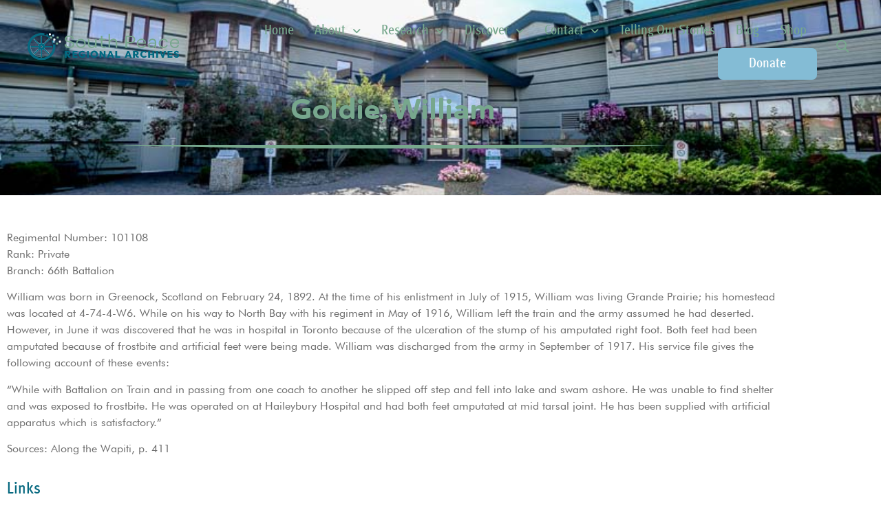

--- FILE ---
content_type: text/html; charset=UTF-8
request_url: https://www.southpeacearchives.org/wwi-soldier/goldie-william/
body_size: 20266
content:
<!doctype html>
<html lang="en-US">
<head>
	<meta charset="UTF-8">
	<meta name="viewport" content="width=device-width, initial-scale=1">
	<link rel="profile" href="https://gmpg.org/xfn/11">
	<meta name='robots' content='index, follow, max-image-preview:large, max-snippet:-1, max-video-preview:-1' />

	<!-- This site is optimized with the Yoast SEO plugin v26.7 - https://yoast.com/wordpress/plugins/seo/ -->
	<title>Goldie, William - South Peace Regional Archives</title>
	<meta name="description" content="Regimental Number: 101108
Rank: Private
Branch: 66th Battalion

William was born in Greenock, Scotland on February 24, 1892. At the time of his enlistm" />
	<link rel="canonical" href="https://www.southpeacearchives.org/wwi-soldier/goldie-william/" />
	<meta property="og:locale" content="en_US" />
	<meta property="og:type" content="article" />
	<meta property="og:title" content="Goldie, William - South Peace Regional Archives" />
	<meta property="og:description" content="Regimental Number: 101108 Rank: Private Branch: 66th Battalion William was born in Greenock, Scotland on February 24, 1892. At the time of his enlistment in July of 1915, William was living Grande Prairie; his homestead was located at 4-74-4-W6. While on his way to North Bay with his regiment in May of 1916, William left [&hellip;]" />
	<meta property="og:url" content="https://www.southpeacearchives.org/wwi-soldier/goldie-william/" />
	<meta property="og:site_name" content="South Peace Regional Archives" />
	<meta property="article:publisher" content="https://www.facebook.com/sprarchives/" />
	<meta property="article:modified_time" content="2024-02-20T22:03:46+00:00" />
	<meta property="og:image" content="https://www.southpeacearchives.org/wp-content/uploads/2023/04/social-share.png" />
	<meta property="og:image:width" content="1200" />
	<meta property="og:image:height" content="630" />
	<meta property="og:image:type" content="image/png" />
	<meta name="twitter:card" content="summary_large_image" />
	<meta name="twitter:label1" content="Est. reading time" />
	<meta name="twitter:data1" content="1 minute" />
	<script type="application/ld+json" class="yoast-schema-graph">{"@context":"https://schema.org","@graph":[{"@type":"WebPage","@id":"https://www.southpeacearchives.org/wwi-soldier/goldie-william/","url":"https://www.southpeacearchives.org/wwi-soldier/goldie-william/","name":"Goldie, William - South Peace Regional Archives","isPartOf":{"@id":"https://www.southpeacearchives.org/#website"},"datePublished":"2023-03-01T18:02:11+00:00","dateModified":"2024-02-20T22:03:46+00:00","breadcrumb":{"@id":"https://www.southpeacearchives.org/wwi-soldier/goldie-william/#breadcrumb"},"inLanguage":"en-US","potentialAction":[{"@type":"ReadAction","target":["https://www.southpeacearchives.org/wwi-soldier/goldie-william/"]}]},{"@type":"BreadcrumbList","@id":"https://www.southpeacearchives.org/wwi-soldier/goldie-william/#breadcrumb","itemListElement":[{"@type":"ListItem","position":1,"name":"Home","item":"https://www.southpeacearchives.org/"},{"@type":"ListItem","position":2,"name":"Goldie, William"}]},{"@type":"WebSite","@id":"https://www.southpeacearchives.org/#website","url":"https://www.southpeacearchives.org/","name":"South Peace Regional Archives","description":"Discover the rich history of the South Peace region at the South Peace Regional Archives. Explore a vast collection of documents, photographs, and artifacts that bring to life the cultural heritage of this diverse area.","publisher":{"@id":"https://www.southpeacearchives.org/#organization"},"potentialAction":[{"@type":"SearchAction","target":{"@type":"EntryPoint","urlTemplate":"https://www.southpeacearchives.org/?s={search_term_string}"},"query-input":{"@type":"PropertyValueSpecification","valueRequired":true,"valueName":"search_term_string"}}],"inLanguage":"en-US"},{"@type":"Organization","@id":"https://www.southpeacearchives.org/#organization","name":"South Peace Regional Archives","url":"https://www.southpeacearchives.org/","logo":{"@type":"ImageObject","inLanguage":"en-US","@id":"https://www.southpeacearchives.org/#/schema/logo/image/","url":"https://www.southpeacearchives.org/wp-content/uploads/2023/02/spra-primary-logo-white-rgb.svg","contentUrl":"https://www.southpeacearchives.org/wp-content/uploads/2023/02/spra-primary-logo-white-rgb.svg","width":274,"height":50,"caption":"South Peace Regional Archives"},"image":{"@id":"https://www.southpeacearchives.org/#/schema/logo/image/"},"sameAs":["https://www.facebook.com/sprarchives/","https://www.instagram.com/southpeacearchives/"]}]}</script>
	<!-- / Yoast SEO plugin. -->


<link rel='dns-prefetch' href='//www.google.com' />
<link rel="alternate" type="application/rss+xml" title="South Peace Regional Archives &raquo; Feed" href="https://www.southpeacearchives.org/feed/" />
<link rel="alternate" title="oEmbed (JSON)" type="application/json+oembed" href="https://www.southpeacearchives.org/wp-json/oembed/1.0/embed?url=https%3A%2F%2Fwww.southpeacearchives.org%2Fwwi-soldier%2Fgoldie-william%2F" />
<link rel="alternate" title="oEmbed (XML)" type="text/xml+oembed" href="https://www.southpeacearchives.org/wp-json/oembed/1.0/embed?url=https%3A%2F%2Fwww.southpeacearchives.org%2Fwwi-soldier%2Fgoldie-william%2F&#038;format=xml" />
<style id='wp-img-auto-sizes-contain-inline-css'>
img:is([sizes=auto i],[sizes^="auto," i]){contain-intrinsic-size:3000px 1500px}
/*# sourceURL=wp-img-auto-sizes-contain-inline-css */
</style>
<style id='wp-emoji-styles-inline-css'>

	img.wp-smiley, img.emoji {
		display: inline !important;
		border: none !important;
		box-shadow: none !important;
		height: 1em !important;
		width: 1em !important;
		margin: 0 0.07em !important;
		vertical-align: -0.1em !important;
		background: none !important;
		padding: 0 !important;
	}
/*# sourceURL=wp-emoji-styles-inline-css */
</style>
<link rel='stylesheet' id='wp-block-library-css' href='https://www.southpeacearchives.org/wp-includes/css/dist/block-library/style.min.css?ver=6.9' media='all' />
<link rel='stylesheet' id='jet-engine-frontend-css' href='https://www.southpeacearchives.org/wp-content/plugins/jet-engine/assets/css/frontend.css?ver=3.8.2' media='all' />
<style id='global-styles-inline-css'>
:root{--wp--preset--aspect-ratio--square: 1;--wp--preset--aspect-ratio--4-3: 4/3;--wp--preset--aspect-ratio--3-4: 3/4;--wp--preset--aspect-ratio--3-2: 3/2;--wp--preset--aspect-ratio--2-3: 2/3;--wp--preset--aspect-ratio--16-9: 16/9;--wp--preset--aspect-ratio--9-16: 9/16;--wp--preset--color--black: #000000;--wp--preset--color--cyan-bluish-gray: #abb8c3;--wp--preset--color--white: #ffffff;--wp--preset--color--pale-pink: #f78da7;--wp--preset--color--vivid-red: #cf2e2e;--wp--preset--color--luminous-vivid-orange: #ff6900;--wp--preset--color--luminous-vivid-amber: #fcb900;--wp--preset--color--light-green-cyan: #7bdcb5;--wp--preset--color--vivid-green-cyan: #00d084;--wp--preset--color--pale-cyan-blue: #8ed1fc;--wp--preset--color--vivid-cyan-blue: #0693e3;--wp--preset--color--vivid-purple: #9b51e0;--wp--preset--gradient--vivid-cyan-blue-to-vivid-purple: linear-gradient(135deg,rgb(6,147,227) 0%,rgb(155,81,224) 100%);--wp--preset--gradient--light-green-cyan-to-vivid-green-cyan: linear-gradient(135deg,rgb(122,220,180) 0%,rgb(0,208,130) 100%);--wp--preset--gradient--luminous-vivid-amber-to-luminous-vivid-orange: linear-gradient(135deg,rgb(252,185,0) 0%,rgb(255,105,0) 100%);--wp--preset--gradient--luminous-vivid-orange-to-vivid-red: linear-gradient(135deg,rgb(255,105,0) 0%,rgb(207,46,46) 100%);--wp--preset--gradient--very-light-gray-to-cyan-bluish-gray: linear-gradient(135deg,rgb(238,238,238) 0%,rgb(169,184,195) 100%);--wp--preset--gradient--cool-to-warm-spectrum: linear-gradient(135deg,rgb(74,234,220) 0%,rgb(151,120,209) 20%,rgb(207,42,186) 40%,rgb(238,44,130) 60%,rgb(251,105,98) 80%,rgb(254,248,76) 100%);--wp--preset--gradient--blush-light-purple: linear-gradient(135deg,rgb(255,206,236) 0%,rgb(152,150,240) 100%);--wp--preset--gradient--blush-bordeaux: linear-gradient(135deg,rgb(254,205,165) 0%,rgb(254,45,45) 50%,rgb(107,0,62) 100%);--wp--preset--gradient--luminous-dusk: linear-gradient(135deg,rgb(255,203,112) 0%,rgb(199,81,192) 50%,rgb(65,88,208) 100%);--wp--preset--gradient--pale-ocean: linear-gradient(135deg,rgb(255,245,203) 0%,rgb(182,227,212) 50%,rgb(51,167,181) 100%);--wp--preset--gradient--electric-grass: linear-gradient(135deg,rgb(202,248,128) 0%,rgb(113,206,126) 100%);--wp--preset--gradient--midnight: linear-gradient(135deg,rgb(2,3,129) 0%,rgb(40,116,252) 100%);--wp--preset--font-size--small: 13px;--wp--preset--font-size--medium: 20px;--wp--preset--font-size--large: 36px;--wp--preset--font-size--x-large: 42px;--wp--preset--spacing--20: 0.44rem;--wp--preset--spacing--30: 0.67rem;--wp--preset--spacing--40: 1rem;--wp--preset--spacing--50: 1.5rem;--wp--preset--spacing--60: 2.25rem;--wp--preset--spacing--70: 3.38rem;--wp--preset--spacing--80: 5.06rem;--wp--preset--shadow--natural: 6px 6px 9px rgba(0, 0, 0, 0.2);--wp--preset--shadow--deep: 12px 12px 50px rgba(0, 0, 0, 0.4);--wp--preset--shadow--sharp: 6px 6px 0px rgba(0, 0, 0, 0.2);--wp--preset--shadow--outlined: 6px 6px 0px -3px rgb(255, 255, 255), 6px 6px rgb(0, 0, 0);--wp--preset--shadow--crisp: 6px 6px 0px rgb(0, 0, 0);}:root { --wp--style--global--content-size: 800px;--wp--style--global--wide-size: 1200px; }:where(body) { margin: 0; }.wp-site-blocks > .alignleft { float: left; margin-right: 2em; }.wp-site-blocks > .alignright { float: right; margin-left: 2em; }.wp-site-blocks > .aligncenter { justify-content: center; margin-left: auto; margin-right: auto; }:where(.wp-site-blocks) > * { margin-block-start: 24px; margin-block-end: 0; }:where(.wp-site-blocks) > :first-child { margin-block-start: 0; }:where(.wp-site-blocks) > :last-child { margin-block-end: 0; }:root { --wp--style--block-gap: 24px; }:root :where(.is-layout-flow) > :first-child{margin-block-start: 0;}:root :where(.is-layout-flow) > :last-child{margin-block-end: 0;}:root :where(.is-layout-flow) > *{margin-block-start: 24px;margin-block-end: 0;}:root :where(.is-layout-constrained) > :first-child{margin-block-start: 0;}:root :where(.is-layout-constrained) > :last-child{margin-block-end: 0;}:root :where(.is-layout-constrained) > *{margin-block-start: 24px;margin-block-end: 0;}:root :where(.is-layout-flex){gap: 24px;}:root :where(.is-layout-grid){gap: 24px;}.is-layout-flow > .alignleft{float: left;margin-inline-start: 0;margin-inline-end: 2em;}.is-layout-flow > .alignright{float: right;margin-inline-start: 2em;margin-inline-end: 0;}.is-layout-flow > .aligncenter{margin-left: auto !important;margin-right: auto !important;}.is-layout-constrained > .alignleft{float: left;margin-inline-start: 0;margin-inline-end: 2em;}.is-layout-constrained > .alignright{float: right;margin-inline-start: 2em;margin-inline-end: 0;}.is-layout-constrained > .aligncenter{margin-left: auto !important;margin-right: auto !important;}.is-layout-constrained > :where(:not(.alignleft):not(.alignright):not(.alignfull)){max-width: var(--wp--style--global--content-size);margin-left: auto !important;margin-right: auto !important;}.is-layout-constrained > .alignwide{max-width: var(--wp--style--global--wide-size);}body .is-layout-flex{display: flex;}.is-layout-flex{flex-wrap: wrap;align-items: center;}.is-layout-flex > :is(*, div){margin: 0;}body .is-layout-grid{display: grid;}.is-layout-grid > :is(*, div){margin: 0;}body{padding-top: 0px;padding-right: 0px;padding-bottom: 0px;padding-left: 0px;}a:where(:not(.wp-element-button)){text-decoration: underline;}:root :where(.wp-element-button, .wp-block-button__link){background-color: #32373c;border-width: 0;color: #fff;font-family: inherit;font-size: inherit;font-style: inherit;font-weight: inherit;letter-spacing: inherit;line-height: inherit;padding-top: calc(0.667em + 2px);padding-right: calc(1.333em + 2px);padding-bottom: calc(0.667em + 2px);padding-left: calc(1.333em + 2px);text-decoration: none;text-transform: inherit;}.has-black-color{color: var(--wp--preset--color--black) !important;}.has-cyan-bluish-gray-color{color: var(--wp--preset--color--cyan-bluish-gray) !important;}.has-white-color{color: var(--wp--preset--color--white) !important;}.has-pale-pink-color{color: var(--wp--preset--color--pale-pink) !important;}.has-vivid-red-color{color: var(--wp--preset--color--vivid-red) !important;}.has-luminous-vivid-orange-color{color: var(--wp--preset--color--luminous-vivid-orange) !important;}.has-luminous-vivid-amber-color{color: var(--wp--preset--color--luminous-vivid-amber) !important;}.has-light-green-cyan-color{color: var(--wp--preset--color--light-green-cyan) !important;}.has-vivid-green-cyan-color{color: var(--wp--preset--color--vivid-green-cyan) !important;}.has-pale-cyan-blue-color{color: var(--wp--preset--color--pale-cyan-blue) !important;}.has-vivid-cyan-blue-color{color: var(--wp--preset--color--vivid-cyan-blue) !important;}.has-vivid-purple-color{color: var(--wp--preset--color--vivid-purple) !important;}.has-black-background-color{background-color: var(--wp--preset--color--black) !important;}.has-cyan-bluish-gray-background-color{background-color: var(--wp--preset--color--cyan-bluish-gray) !important;}.has-white-background-color{background-color: var(--wp--preset--color--white) !important;}.has-pale-pink-background-color{background-color: var(--wp--preset--color--pale-pink) !important;}.has-vivid-red-background-color{background-color: var(--wp--preset--color--vivid-red) !important;}.has-luminous-vivid-orange-background-color{background-color: var(--wp--preset--color--luminous-vivid-orange) !important;}.has-luminous-vivid-amber-background-color{background-color: var(--wp--preset--color--luminous-vivid-amber) !important;}.has-light-green-cyan-background-color{background-color: var(--wp--preset--color--light-green-cyan) !important;}.has-vivid-green-cyan-background-color{background-color: var(--wp--preset--color--vivid-green-cyan) !important;}.has-pale-cyan-blue-background-color{background-color: var(--wp--preset--color--pale-cyan-blue) !important;}.has-vivid-cyan-blue-background-color{background-color: var(--wp--preset--color--vivid-cyan-blue) !important;}.has-vivid-purple-background-color{background-color: var(--wp--preset--color--vivid-purple) !important;}.has-black-border-color{border-color: var(--wp--preset--color--black) !important;}.has-cyan-bluish-gray-border-color{border-color: var(--wp--preset--color--cyan-bluish-gray) !important;}.has-white-border-color{border-color: var(--wp--preset--color--white) !important;}.has-pale-pink-border-color{border-color: var(--wp--preset--color--pale-pink) !important;}.has-vivid-red-border-color{border-color: var(--wp--preset--color--vivid-red) !important;}.has-luminous-vivid-orange-border-color{border-color: var(--wp--preset--color--luminous-vivid-orange) !important;}.has-luminous-vivid-amber-border-color{border-color: var(--wp--preset--color--luminous-vivid-amber) !important;}.has-light-green-cyan-border-color{border-color: var(--wp--preset--color--light-green-cyan) !important;}.has-vivid-green-cyan-border-color{border-color: var(--wp--preset--color--vivid-green-cyan) !important;}.has-pale-cyan-blue-border-color{border-color: var(--wp--preset--color--pale-cyan-blue) !important;}.has-vivid-cyan-blue-border-color{border-color: var(--wp--preset--color--vivid-cyan-blue) !important;}.has-vivid-purple-border-color{border-color: var(--wp--preset--color--vivid-purple) !important;}.has-vivid-cyan-blue-to-vivid-purple-gradient-background{background: var(--wp--preset--gradient--vivid-cyan-blue-to-vivid-purple) !important;}.has-light-green-cyan-to-vivid-green-cyan-gradient-background{background: var(--wp--preset--gradient--light-green-cyan-to-vivid-green-cyan) !important;}.has-luminous-vivid-amber-to-luminous-vivid-orange-gradient-background{background: var(--wp--preset--gradient--luminous-vivid-amber-to-luminous-vivid-orange) !important;}.has-luminous-vivid-orange-to-vivid-red-gradient-background{background: var(--wp--preset--gradient--luminous-vivid-orange-to-vivid-red) !important;}.has-very-light-gray-to-cyan-bluish-gray-gradient-background{background: var(--wp--preset--gradient--very-light-gray-to-cyan-bluish-gray) !important;}.has-cool-to-warm-spectrum-gradient-background{background: var(--wp--preset--gradient--cool-to-warm-spectrum) !important;}.has-blush-light-purple-gradient-background{background: var(--wp--preset--gradient--blush-light-purple) !important;}.has-blush-bordeaux-gradient-background{background: var(--wp--preset--gradient--blush-bordeaux) !important;}.has-luminous-dusk-gradient-background{background: var(--wp--preset--gradient--luminous-dusk) !important;}.has-pale-ocean-gradient-background{background: var(--wp--preset--gradient--pale-ocean) !important;}.has-electric-grass-gradient-background{background: var(--wp--preset--gradient--electric-grass) !important;}.has-midnight-gradient-background{background: var(--wp--preset--gradient--midnight) !important;}.has-small-font-size{font-size: var(--wp--preset--font-size--small) !important;}.has-medium-font-size{font-size: var(--wp--preset--font-size--medium) !important;}.has-large-font-size{font-size: var(--wp--preset--font-size--large) !important;}.has-x-large-font-size{font-size: var(--wp--preset--font-size--x-large) !important;}
:root :where(.wp-block-pullquote){font-size: 1.5em;line-height: 1.6;}
/*# sourceURL=global-styles-inline-css */
</style>
<link rel='stylesheet' id='hello-elementor-css' href='https://www.southpeacearchives.org/wp-content/themes/hello-elementor/assets/css/reset.css?ver=3.4.5' media='all' />
<link rel='stylesheet' id='hello-elementor-theme-style-css' href='https://www.southpeacearchives.org/wp-content/themes/hello-elementor/assets/css/theme.css?ver=3.4.5' media='all' />
<link rel='stylesheet' id='hello-elementor-header-footer-css' href='https://www.southpeacearchives.org/wp-content/themes/hello-elementor/assets/css/header-footer.css?ver=3.4.5' media='all' />
<link rel='stylesheet' id='elementor-frontend-css' href='https://www.southpeacearchives.org/wp-content/plugins/elementor/assets/css/frontend.min.css?ver=3.34.1' media='all' />
<style id='elementor-frontend-inline-css'>
.elementor-kit-510{--e-global-color-primary:#77A78D;--e-global-color-secondary:#076980;--e-global-color-text:#6C6C6C;--e-global-color-accent:#A87085;--e-global-color-84b112f:#FFFFFF;--e-global-color-2b42bad:#000000;--e-global-color-0be3f96:#F2F2F2;--e-global-color-c618058:#8E93BA;--e-global-color-1d10e96:#84BCD5;--e-global-typography-primary-font-family:"HaboroSoft";--e-global-typography-primary-font-weight:bold;--e-global-typography-secondary-font-family:"MetaPro";--e-global-typography-secondary-font-weight:400;--e-global-typography-text-font-family:"Futura";--e-global-typography-text-font-weight:400;--e-global-typography-accent-font-family:"MetaPro";--e-global-typography-accent-font-weight:500;color:var( --e-global-color-text );font-family:var( --e-global-typography-text-font-family ), Sans-serif;font-weight:var( --e-global-typography-text-font-weight );}.elementor-kit-510 button,.elementor-kit-510 input[type="button"],.elementor-kit-510 input[type="submit"],.elementor-kit-510 .elementor-button{background-color:var( --e-global-color-1d10e96 );font-family:"MetaPro", Sans-serif;font-size:18px;font-weight:400;color:var( --e-global-color-84b112f );border-radius:7px 7px 7px 7px;padding:13px 45px 13px 45px;}.elementor-kit-510 button:hover,.elementor-kit-510 button:focus,.elementor-kit-510 input[type="button"]:hover,.elementor-kit-510 input[type="button"]:focus,.elementor-kit-510 input[type="submit"]:hover,.elementor-kit-510 input[type="submit"]:focus,.elementor-kit-510 .elementor-button:hover,.elementor-kit-510 .elementor-button:focus{background-color:#6491A5;color:var( --e-global-color-84b112f );}.elementor-kit-510 e-page-transition{background-color:#FFBC7D;}.elementor-kit-510 a{color:var( --e-global-color-accent );font-family:var( --e-global-typography-text-font-family ), Sans-serif;font-weight:var( --e-global-typography-text-font-weight );}.elementor-kit-510 h1{color:var( --e-global-color-primary );font-family:"HaboroSoft", Sans-serif;font-size:60px;font-weight:bold;}.elementor-kit-510 h2{color:var( --e-global-color-primary );font-family:"HaboroSoft", Sans-serif;font-size:50px;font-weight:400;}.elementor-kit-510 h3{color:var( --e-global-color-secondary );font-family:"MetaPro", Sans-serif;font-size:25px;font-weight:400;}.elementor-kit-510 h4{color:var( --e-global-color-secondary );font-family:var( --e-global-typography-secondary-font-family ), Sans-serif;font-weight:var( --e-global-typography-secondary-font-weight );}.elementor-kit-510 h5{color:var( --e-global-color-secondary );font-family:var( --e-global-typography-secondary-font-family ), Sans-serif;font-weight:var( --e-global-typography-secondary-font-weight );}.elementor-kit-510 h6{color:var( --e-global-color-secondary );font-family:var( --e-global-typography-secondary-font-family ), Sans-serif;font-weight:var( --e-global-typography-secondary-font-weight );}.elementor-kit-510 img{border-radius:7px 7px 7px 7px;}.elementor-section.elementor-section-boxed > .elementor-container{max-width:1140px;}.e-con{--container-max-width:1140px;}.elementor-widget:not(:last-child){margin-block-end:20px;}.elementor-element{--widgets-spacing:20px 20px;--widgets-spacing-row:20px;--widgets-spacing-column:20px;}{}h1.entry-title{display:var(--page-title-display);}@media(max-width:1024px){.elementor-section.elementor-section-boxed > .elementor-container{max-width:1024px;}.e-con{--container-max-width:1024px;}}@media(max-width:767px){.elementor-section.elementor-section-boxed > .elementor-container{max-width:767px;}.e-con{--container-max-width:767px;}}/* Start Custom Fonts CSS */@font-face {
	font-family: 'HaboroSoft';
	font-style: normal;
	font-weight: bold;
	font-display: auto;
	src: url('https://www.southpeacearchives.org/wp-content/uploads/2023/02/HaboroSoft-ExtExB.ttf') format('truetype');
}
/* End Custom Fonts CSS */
/* Start Custom Fonts CSS */@font-face {
	font-family: 'MetaPro';
	font-style: normal;
	font-weight: normal;
	font-display: auto;
	src: url('https://www.southpeacearchives.org/wp-content/uploads/2023/02/MetaPro-CondMedium.ttf') format('truetype');
}
/* End Custom Fonts CSS */
/* Start Custom Fonts CSS */@font-face {
	font-family: 'Futura';
	font-style: normal;
	font-weight: normal;
	font-display: auto;
	src: url('https://www.southpeacearchives.org/wp-content/uploads/2023/02/FuturaBT-Book.ttf') format('truetype');
}
/* End Custom Fonts CSS */
.elementor-1080 .elementor-element.elementor-element-78274d78 > .elementor-container > .elementor-column > .elementor-widget-wrap{align-content:center;align-items:center;}.elementor-1080 .elementor-element.elementor-element-78274d78{padding:10px 30px 10px 30px;z-index:2;}.elementor-bc-flex-widget .elementor-1080 .elementor-element.elementor-element-51272499.elementor-column .elementor-widget-wrap{align-items:center;}.elementor-1080 .elementor-element.elementor-element-51272499.elementor-column.elementor-element[data-element_type="column"] > .elementor-widget-wrap.elementor-element-populated{align-content:center;align-items:center;}.elementor-1080 .elementor-element.elementor-element-51272499{z-index:100000;}.elementor-1080 .elementor-element.elementor-element-4fc5513{text-align:start;}.elementor-1080 .elementor-element.elementor-element-4fc5513 img{width:275px;max-width:100%;}.elementor-bc-flex-widget .elementor-1080 .elementor-element.elementor-element-2ff762ab.elementor-column .elementor-widget-wrap{align-items:center;}.elementor-1080 .elementor-element.elementor-element-2ff762ab.elementor-column.elementor-element[data-element_type="column"] > .elementor-widget-wrap.elementor-element-populated{align-content:center;align-items:center;}.elementor-1080 .elementor-element.elementor-element-2ff762ab.elementor-column > .elementor-widget-wrap{justify-content:flex-end;}.elementor-1080 .elementor-element.elementor-element-18fc7d2f .menu-item a.uael-menu-item,.elementor-1080 .elementor-element.elementor-element-18fc7d2f .menu-item a.uael-sub-menu-item{padding-left:15px;padding-right:15px;}.elementor-1080 .elementor-element.elementor-element-18fc7d2f .menu-item a.uael-menu-item, .elementor-1080 .elementor-element.elementor-element-18fc7d2f .menu-item a.uael-sub-menu-item{padding-top:15px;padding-bottom:15px;}.elementor-1080 .elementor-element.elementor-element-18fc7d2f ul.sub-menu{width:220px;}.elementor-1080 .elementor-element.elementor-element-18fc7d2f .sub-menu li a.uael-sub-menu-item,
						.elementor-1080 .elementor-element.elementor-element-18fc7d2f nav.uael-dropdown li a.uael-menu-item,
						.elementor-1080 .elementor-element.elementor-element-18fc7d2f nav.uael-dropdown li a.uael-sub-menu-item,
						.elementor-1080 .elementor-element.elementor-element-18fc7d2f nav.uael-dropdown-expandible li a.uael-menu-item,
						.elementor-1080 .elementor-element.elementor-element-18fc7d2f nav.uael-dropdown-expandible li a.uael-sub-menu-item{padding-left:15px;padding-right:15px;}.elementor-1080 .elementor-element.elementor-element-18fc7d2f .sub-menu a.uael-sub-menu-item,
						 .elementor-1080 .elementor-element.elementor-element-18fc7d2f nav.uael-dropdown li a.uael-menu-item,
						 .elementor-1080 .elementor-element.elementor-element-18fc7d2f nav.uael-dropdown li a.uael-sub-menu-item,
						 .elementor-1080 .elementor-element.elementor-element-18fc7d2f nav.uael-dropdown-expandible li a.uael-menu-item,
						 .elementor-1080 .elementor-element.elementor-element-18fc7d2f nav.uael-dropdown-expandible li a.uael-sub-menu-item{padding-top:15px;padding-bottom:15px;}.elementor-1080 .elementor-element.elementor-element-18fc7d2f ul.uael-nav-menu .menu-item a.uael-menu-item.elementor-button{background-color:var( --e-global-color-1d10e96 );}.elementor-1080 .elementor-element.elementor-element-18fc7d2f{z-index:9999;}.elementor-1080 .elementor-element.elementor-element-18fc7d2f .uael-nav-menu__toggle{text-align:right;}.elementor-1080 .elementor-element.elementor-element-18fc7d2f .menu-item a.uael-menu-item{font-family:"MetaPro", Sans-serif;font-size:20px;}.elementor-1080 .elementor-element.elementor-element-18fc7d2f .menu-item a.uael-menu-item:not(.elementor-button), .elementor-1080 .elementor-element.elementor-element-18fc7d2f .sub-menu a.uael-sub-menu-item{color:var( --e-global-color-primary );}.elementor-1080 .elementor-element.elementor-element-18fc7d2f .menu-item a.uael-menu-item:not(.elementor-button):hover,
								.elementor-1080 .elementor-element.elementor-element-18fc7d2f .sub-menu a.uael-sub-menu-item:hover,
								.elementor-1080 .elementor-element.elementor-element-18fc7d2f .menu-item.current-menu-item a.uael-menu-item:not(.elementor-button),
								.elementor-1080 .elementor-element.elementor-element-18fc7d2f .menu-item a.uael-menu-item.highlighted:not(.elementor-button),
								.elementor-1080 .elementor-element.elementor-element-18fc7d2f .menu-item a.uael-menu-item:not(.elementor-button):focus{color:#668F79;}.elementor-1080 .elementor-element.elementor-element-18fc7d2f .menu-item.current-menu-item a.uael-menu-item:not(.elementor-button),
								.elementor-1080 .elementor-element.elementor-element-18fc7d2f .menu-item.current-menu-ancestor a.uael-menu-item:not(.elementor-button),
								.elementor-1080 .elementor-element.elementor-element-18fc7d2f .menu-item.custom-menu-active a.uael-menu-item:not(.elementor-button){color:#668F79;}.elementor-1080 .elementor-element.elementor-element-18fc7d2f .sub-menu,
								.elementor-1080 .elementor-element.elementor-element-18fc7d2f nav.uael-dropdown,
								.elementor-1080 .elementor-element.elementor-element-18fc7d2f .uael-nav-menu nav.uael-dropdown-expandible,
								.elementor-1080 .elementor-element.elementor-element-18fc7d2f .uael-nav-menu nav.uael-dropdown-expandible .menu-item a.uael-menu-item,
								.elementor-1080 .elementor-element.elementor-element-18fc7d2f .uael-nav-menu nav.uael-dropdown-expandible .menu-item .sub-menu,
								.elementor-1080 .elementor-element.elementor-element-18fc7d2f nav.uael-dropdown .menu-item a.uael-menu-item,
								.elementor-1080 .elementor-element.elementor-element-18fc7d2f nav.uael-dropdown .menu-item a.uael-sub-menu-item{background-color:#fff;}.elementor-1080 .elementor-element.elementor-element-18fc7d2f .sub-menu li.menu-item:not(:last-child),
						.elementor-1080 .elementor-element.elementor-element-18fc7d2f nav.uael-dropdown li.menu-item:not(:last-child),
						.elementor-1080 .elementor-element.elementor-element-18fc7d2f nav.uael-dropdown-expandible li.menu-item:not(:last-child){border-bottom-style:solid;border-bottom-color:#c4c4c4;border-bottom-width:1px;}.elementor-1080 .elementor-element.elementor-element-18fc7d2f div.uael-nav-menu-icon{color:var( --e-global-color-primary );}.elementor-1080 .elementor-element.elementor-element-18fc7d2f div.uael-nav-menu-icon svg{fill:var( --e-global-color-primary );}.elementor-1080 .elementor-element.elementor-element-18fc7d2f .menu-item a.uael-menu-item.elementor-button{font-family:var( --e-global-typography-secondary-font-family ), Sans-serif;font-weight:var( --e-global-typography-secondary-font-weight );padding:13px 45px 13px 45px;color:var( --e-global-color-84b112f );border-radius:7px 7px 7px 7px;}.elementor-bc-flex-widget .elementor-1080 .elementor-element.elementor-element-ebb851c.elementor-column .elementor-widget-wrap{align-items:center;}.elementor-1080 .elementor-element.elementor-element-ebb851c.elementor-column.elementor-element[data-element_type="column"] > .elementor-widget-wrap.elementor-element-populated{align-content:center;align-items:center;}.elementor-1080 .elementor-element.elementor-element-ebb851c.elementor-column > .elementor-widget-wrap{justify-content:flex-end;}.elementor-1080 .elementor-element.elementor-element-ebb851c > .elementor-element-populated{margin:0px 0px 0px 0px;--e-column-margin-right:0px;--e-column-margin-left:0px;}.elementor-1080 .elementor-element.elementor-element-ebb851c{z-index:999999999;}.elementor-1080 .elementor-element.elementor-element-258cc6dd .elementor-search-form{text-align:end;}.elementor-1080 .elementor-element.elementor-element-258cc6dd .elementor-search-form__toggle{--e-search-form-toggle-size:33px;--e-search-form-toggle-color:var( --e-global-color-primary );--e-search-form-toggle-background-color:#77A78D00;}.elementor-1080 .elementor-element.elementor-element-258cc6dd.elementor-search-form--skin-full_screen .elementor-search-form__container{background-color:var( --e-global-color-primary );}.elementor-1080 .elementor-element.elementor-element-258cc6dd input[type="search"].elementor-search-form__input{font-family:var( --e-global-typography-primary-font-family ), Sans-serif;font-weight:var( --e-global-typography-primary-font-weight );}.elementor-1080 .elementor-element.elementor-element-258cc6dd .elementor-search-form__input,
					.elementor-1080 .elementor-element.elementor-element-258cc6dd .elementor-search-form__icon,
					.elementor-1080 .elementor-element.elementor-element-258cc6dd .elementor-lightbox .dialog-lightbox-close-button,
					.elementor-1080 .elementor-element.elementor-element-258cc6dd .elementor-lightbox .dialog-lightbox-close-button:hover,
					.elementor-1080 .elementor-element.elementor-element-258cc6dd.elementor-search-form--skin-full_screen input[type="search"].elementor-search-form__input{color:var( --e-global-color-84b112f );fill:var( --e-global-color-84b112f );}.elementor-1080 .elementor-element.elementor-element-258cc6dd:not(.elementor-search-form--skin-full_screen) .elementor-search-form__container{border-radius:3px;}.elementor-1080 .elementor-element.elementor-element-258cc6dd.elementor-search-form--skin-full_screen input[type="search"].elementor-search-form__input{border-radius:3px;}.elementor-theme-builder-content-area{height:400px;}.elementor-location-header:before, .elementor-location-footer:before{content:"";display:table;clear:both;}.elementor-widget .tippy-tooltip .tippy-content{text-align:center;}@media(max-width:1024px){.elementor-1080 .elementor-element.elementor-element-18fc7d2f .uael-nav-menu-icon{font-size:25px;}.elementor-1080 .elementor-element.elementor-element-18fc7d2f .uael-nav-menu-icon svg{font-size:25px;line-height:25px;height:25px;width:25px;}}@media(min-width:768px){.elementor-1080 .elementor-element.elementor-element-51272499{width:24%;}.elementor-1080 .elementor-element.elementor-element-2ff762ab{width:92.884%;}.elementor-1080 .elementor-element.elementor-element-ebb851c{width:5.089%;}}@media(max-width:1024px) and (min-width:768px){.elementor-1080 .elementor-element.elementor-element-51272499{width:74%;}.elementor-1080 .elementor-element.elementor-element-2ff762ab{width:20%;}}@media(max-width:767px){.elementor-1080 .elementor-element.elementor-element-78274d78{padding:10px 10px 10px 10px;}.elementor-1080 .elementor-element.elementor-element-51272499{width:70%;}.elementor-bc-flex-widget .elementor-1080 .elementor-element.elementor-element-51272499.elementor-column .elementor-widget-wrap{align-items:center;}.elementor-1080 .elementor-element.elementor-element-51272499.elementor-column.elementor-element[data-element_type="column"] > .elementor-widget-wrap.elementor-element-populated{align-content:center;align-items:center;}.elementor-1080 .elementor-element.elementor-element-2ff762ab{width:16%;}.elementor-bc-flex-widget .elementor-1080 .elementor-element.elementor-element-2ff762ab.elementor-column .elementor-widget-wrap{align-items:center;}.elementor-1080 .elementor-element.elementor-element-2ff762ab.elementor-column.elementor-element[data-element_type="column"] > .elementor-widget-wrap.elementor-element-populated{align-content:center;align-items:center;}.elementor-1080 .elementor-element.elementor-element-2ff762ab.elementor-column > .elementor-widget-wrap{justify-content:flex-end;}.elementor-1080 .elementor-element.elementor-element-ebb851c{width:10%;}.elementor-bc-flex-widget .elementor-1080 .elementor-element.elementor-element-ebb851c.elementor-column .elementor-widget-wrap{align-items:center;}.elementor-1080 .elementor-element.elementor-element-ebb851c.elementor-column.elementor-element[data-element_type="column"] > .elementor-widget-wrap.elementor-element-populated{align-content:center;align-items:center;}.elementor-1080 .elementor-element.elementor-element-ebb851c.elementor-column > .elementor-widget-wrap{justify-content:flex-end;}.elementor-1080 .elementor-element.elementor-element-ebb851c > .elementor-element-populated{margin:-3px 0px 0px 0px;--e-column-margin-right:0px;--e-column-margin-left:0px;}}/* Start Custom Fonts CSS */@font-face {
	font-family: 'MetaPro';
	font-style: normal;
	font-weight: normal;
	font-display: auto;
	src: url('https://www.southpeacearchives.org/wp-content/uploads/2023/02/MetaPro-CondMedium.ttf') format('truetype');
}
/* End Custom Fonts CSS */
.elementor-578 .elementor-element.elementor-element-d83fc2d{transition:background 0.3s, border 0.3s, border-radius 0.3s, box-shadow 0.3s;padding:30px 30px 30px 30px;}.elementor-578 .elementor-element.elementor-element-d83fc2d > .elementor-background-overlay{transition:background 0.3s, border-radius 0.3s, opacity 0.3s;}.elementor-578 .elementor-element.elementor-element-6295744{text-align:start;}.elementor-578 .elementor-element.elementor-element-6295744 img{width:350px;max-width:100%;}.elementor-578 .elementor-element.elementor-element-9e02fb0{--grid-template-columns:repeat(0, auto);--grid-column-gap:15px;--grid-row-gap:0px;}.elementor-578 .elementor-element.elementor-element-9e02fb0 .elementor-widget-container{text-align:left;}.elementor-578 .elementor-element.elementor-element-9e02fb0 .elementor-social-icon{background-color:#77A78D00;border-style:solid;border-width:2px 2px 2px 2px;border-color:var( --e-global-color-primary );}.elementor-578 .elementor-element.elementor-element-9e02fb0 .elementor-social-icon i{color:var( --e-global-color-primary );}.elementor-578 .elementor-element.elementor-element-9e02fb0 .elementor-social-icon svg{fill:var( --e-global-color-primary );}.elementor-578 .elementor-element.elementor-element-b6de721 .elementor-heading-title{color:var( --e-global-color-secondary );}.elementor-578 .elementor-element.elementor-element-719e740 .elementor-icon-list-items:not(.elementor-inline-items) .elementor-icon-list-item:not(:last-child){padding-block-end:calc(10px/2);}.elementor-578 .elementor-element.elementor-element-719e740 .elementor-icon-list-items:not(.elementor-inline-items) .elementor-icon-list-item:not(:first-child){margin-block-start:calc(10px/2);}.elementor-578 .elementor-element.elementor-element-719e740 .elementor-icon-list-items.elementor-inline-items .elementor-icon-list-item{margin-inline:calc(10px/2);}.elementor-578 .elementor-element.elementor-element-719e740 .elementor-icon-list-items.elementor-inline-items{margin-inline:calc(-10px/2);}.elementor-578 .elementor-element.elementor-element-719e740 .elementor-icon-list-items.elementor-inline-items .elementor-icon-list-item:after{inset-inline-end:calc(-10px/2);}.elementor-578 .elementor-element.elementor-element-719e740 .elementor-icon-list-icon i{color:var( --e-global-color-secondary );transition:color 0.3s;}.elementor-578 .elementor-element.elementor-element-719e740 .elementor-icon-list-icon svg{fill:var( --e-global-color-secondary );transition:fill 0.3s;}.elementor-578 .elementor-element.elementor-element-719e740 .elementor-icon-list-item:hover .elementor-icon-list-icon i{color:var( --e-global-color-primary );}.elementor-578 .elementor-element.elementor-element-719e740 .elementor-icon-list-item:hover .elementor-icon-list-icon svg{fill:var( --e-global-color-primary );}.elementor-578 .elementor-element.elementor-element-719e740{--e-icon-list-icon-size:18px;--icon-vertical-offset:0px;}.elementor-578 .elementor-element.elementor-element-719e740 .elementor-icon-list-item > .elementor-icon-list-text, .elementor-578 .elementor-element.elementor-element-719e740 .elementor-icon-list-item > a{font-family:"MetaPro", Sans-serif;font-size:18px;font-weight:500;}.elementor-578 .elementor-element.elementor-element-719e740 .elementor-icon-list-text{color:var( --e-global-color-secondary );transition:color 0.3s;}.elementor-578 .elementor-element.elementor-element-719e740 .elementor-icon-list-item:hover .elementor-icon-list-text{color:var( --e-global-color-primary );}.elementor-578 .elementor-element.elementor-element-c3200b7 .elementor-icon-list-items:not(.elementor-inline-items) .elementor-icon-list-item:not(:last-child){padding-block-end:calc(10px/2);}.elementor-578 .elementor-element.elementor-element-c3200b7 .elementor-icon-list-items:not(.elementor-inline-items) .elementor-icon-list-item:not(:first-child){margin-block-start:calc(10px/2);}.elementor-578 .elementor-element.elementor-element-c3200b7 .elementor-icon-list-items.elementor-inline-items .elementor-icon-list-item{margin-inline:calc(10px/2);}.elementor-578 .elementor-element.elementor-element-c3200b7 .elementor-icon-list-items.elementor-inline-items{margin-inline:calc(-10px/2);}.elementor-578 .elementor-element.elementor-element-c3200b7 .elementor-icon-list-items.elementor-inline-items .elementor-icon-list-item:after{inset-inline-end:calc(-10px/2);}.elementor-578 .elementor-element.elementor-element-c3200b7 .elementor-icon-list-icon i{color:var( --e-global-color-secondary );transition:color 0.3s;}.elementor-578 .elementor-element.elementor-element-c3200b7 .elementor-icon-list-icon svg{fill:var( --e-global-color-secondary );transition:fill 0.3s;}.elementor-578 .elementor-element.elementor-element-c3200b7 .elementor-icon-list-item:hover .elementor-icon-list-icon i{color:var( --e-global-color-primary );}.elementor-578 .elementor-element.elementor-element-c3200b7 .elementor-icon-list-item:hover .elementor-icon-list-icon svg{fill:var( --e-global-color-primary );}.elementor-578 .elementor-element.elementor-element-c3200b7{--e-icon-list-icon-size:18px;--icon-vertical-offset:0px;}.elementor-578 .elementor-element.elementor-element-c3200b7 .elementor-icon-list-item > .elementor-icon-list-text, .elementor-578 .elementor-element.elementor-element-c3200b7 .elementor-icon-list-item > a{font-family:"MetaPro", Sans-serif;font-size:18px;font-weight:500;}.elementor-578 .elementor-element.elementor-element-c3200b7 .elementor-icon-list-text{color:var( --e-global-color-secondary );transition:color 0.3s;}.elementor-578 .elementor-element.elementor-element-c3200b7 .elementor-icon-list-item:hover .elementor-icon-list-text{color:var( --e-global-color-primary );}.elementor-578 .elementor-element.elementor-element-04b5be8:not(.elementor-motion-effects-element-type-background), .elementor-578 .elementor-element.elementor-element-04b5be8 > .elementor-motion-effects-container > .elementor-motion-effects-layer{background-color:#4E4E4E;}.elementor-578 .elementor-element.elementor-element-04b5be8{transition:background 0.3s, border 0.3s, border-radius 0.3s, box-shadow 0.3s;color:var( --e-global-color-84b112f );}.elementor-578 .elementor-element.elementor-element-04b5be8 > .elementor-background-overlay{transition:background 0.3s, border-radius 0.3s, opacity 0.3s;}.elementor-578 .elementor-element.elementor-element-04b5be8 a{color:var( --e-global-color-84b112f );}.elementor-578 .elementor-element.elementor-element-b60b66b.elementor-column > .elementor-widget-wrap{justify-content:center;}.elementor-578 .elementor-element.elementor-element-5077d10{width:auto;max-width:auto;text-align:center;font-family:"Roboto", Sans-serif;font-weight:400;}.elementor-578 .elementor-element.elementor-element-ca8a749{width:auto;max-width:auto;text-align:center;font-family:"Roboto", Sans-serif;font-weight:400;color:var( --e-global-color-84b112f );}.elementor-578 .elementor-element.elementor-element-ca8a749 > .elementor-widget-container{margin:0px 3px 0px 0px;}.elementor-578 .elementor-element.elementor-element-0eb1363{width:auto;max-width:auto;text-align:center;font-family:"Roboto", Sans-serif;font-weight:400;}.elementor-theme-builder-content-area{height:400px;}.elementor-location-header:before, .elementor-location-footer:before{content:"";display:table;clear:both;}.elementor-widget .tippy-tooltip .tippy-content{text-align:center;}@media(max-width:767px){.elementor-578 .elementor-element.elementor-element-e0d1e86 > .elementor-element-populated{margin:0px 0px 0px 0px;--e-column-margin-right:0px;--e-column-margin-left:0px;padding:30px 0px 0px 0px;}.elementor-578 .elementor-element.elementor-element-293e858{width:30%;}.elementor-578 .elementor-element.elementor-element-c8f2695{width:70%;}}@media(min-width:768px){.elementor-578 .elementor-element.elementor-element-293e858{width:20%;}.elementor-578 .elementor-element.elementor-element-c8f2695{width:80%;}}@media(max-width:1024px) and (min-width:768px){.elementor-578 .elementor-element.elementor-element-293e858{width:30%;}.elementor-578 .elementor-element.elementor-element-c8f2695{width:70%;}}
.elementor-32524 .elementor-element.elementor-element-3eb60ec3:not(.elementor-motion-effects-element-type-background), .elementor-32524 .elementor-element.elementor-element-3eb60ec3 > .elementor-motion-effects-container > .elementor-motion-effects-layer{background-color:var( --e-global-color-0be3f96 );background-position:center center;background-repeat:no-repeat;background-size:cover;}.elementor-32524 .elementor-element.elementor-element-3eb60ec3 > .elementor-background-overlay{background-color:var( --e-global-color-84b112f );opacity:0.9;transition:background 0.3s, border-radius 0.3s, opacity 0.3s;}.elementor-32524 .elementor-element.elementor-element-3eb60ec3{transition:background 0.3s, border 0.3s, border-radius 0.3s, box-shadow 0.3s;padding:130px 0px 50px 0px;}.elementor-32524 .elementor-element.elementor-element-79086ed7{text-align:center;}.elementor-32524 .elementor-element.elementor-element-79086ed7 .elementor-heading-title{font-size:40px;}.elementor-32524 .elementor-element.elementor-element-3578ab60{margin-top:40px;margin-bottom:40px;}.elementor-32524 .elementor-element.elementor-element-2bb9f30f{text-align:start;}.elementor-widget .tippy-tooltip .tippy-content{text-align:center;}@media(max-width:1024px){.elementor-32524 .elementor-element.elementor-element-79086ed7 .elementor-heading-title{font-size:40px;}}
.elementor-32524 .elementor-element.elementor-element-3eb60ec3:not(.elementor-motion-effects-element-type-background), .elementor-32524 .elementor-element.elementor-element-3eb60ec3 > .elementor-motion-effects-container > .elementor-motion-effects-layer{background-image:url("https://www.southpeacearchives.org/wp-content/uploads/2023/02/centre-2000-grande-prairie-22.jpeg");}
/*# sourceURL=elementor-frontend-inline-css */
</style>
<link rel='stylesheet' id='widget-image-css' href='https://www.southpeacearchives.org/wp-content/plugins/elementor/assets/css/widget-image.min.css?ver=3.34.1' media='all' />
<link rel='stylesheet' id='widget-search-form-css' href='https://www.southpeacearchives.org/wp-content/plugins/elementor-pro/assets/css/widget-search-form.min.css?ver=3.34.0' media='all' />
<link rel='stylesheet' id='widget-social-icons-css' href='https://www.southpeacearchives.org/wp-content/plugins/elementor/assets/css/widget-social-icons.min.css?ver=3.34.1' media='all' />
<link rel='stylesheet' id='e-apple-webkit-css' href='https://www.southpeacearchives.org/wp-content/plugins/elementor/assets/css/conditionals/apple-webkit.min.css?ver=3.34.1' media='all' />
<link rel='stylesheet' id='widget-heading-css' href='https://www.southpeacearchives.org/wp-content/plugins/elementor/assets/css/widget-heading.min.css?ver=3.34.1' media='all' />
<link rel='stylesheet' id='widget-icon-list-css' href='https://www.southpeacearchives.org/wp-content/plugins/elementor/assets/css/widget-icon-list.min.css?ver=3.34.1' media='all' />
<link rel='stylesheet' id='elementor-icons-css' href='https://www.southpeacearchives.org/wp-content/plugins/elementor/assets/lib/eicons/css/elementor-icons.min.css?ver=5.45.0' media='all' />
<link rel='stylesheet' id='uael-frontend-css' href='https://www.southpeacearchives.org/wp-content/plugins/ultimate-elementor/assets/min-css/uael-frontend.min.css?ver=1.42.3' media='all' />
<link rel='stylesheet' id='uael-teammember-social-icons-css' href='https://www.southpeacearchives.org/wp-content/plugins/elementor/assets/css/widget-social-icons.min.css?ver=3.24.0' media='all' />
<link rel='stylesheet' id='uael-social-share-icons-brands-css' href='https://www.southpeacearchives.org/wp-content/plugins/elementor/assets/lib/font-awesome/css/brands.css?ver=5.15.3' media='all' />
<link rel='stylesheet' id='uael-social-share-icons-fontawesome-css' href='https://www.southpeacearchives.org/wp-content/plugins/elementor/assets/lib/font-awesome/css/fontawesome.css?ver=5.15.3' media='all' />
<link rel='stylesheet' id='uael-nav-menu-icons-css' href='https://www.southpeacearchives.org/wp-content/plugins/elementor/assets/lib/font-awesome/css/solid.css?ver=5.15.3' media='all' />
<link rel='stylesheet' id='jet-blog-css' href='https://www.southpeacearchives.org/wp-content/plugins/jet-blog/assets/css/jet-blog.css?ver=2.4.8' media='all' />
<link rel='stylesheet' id='font-awesome-5-all-css' href='https://www.southpeacearchives.org/wp-content/plugins/elementor/assets/lib/font-awesome/css/all.min.css?ver=3.34.1' media='all' />
<link rel='stylesheet' id='font-awesome-4-shim-css' href='https://www.southpeacearchives.org/wp-content/plugins/elementor/assets/lib/font-awesome/css/v4-shims.min.css?ver=3.34.1' media='all' />
<link rel='stylesheet' id='jquery-chosen-css' href='https://www.southpeacearchives.org/wp-content/plugins/jet-search/assets/lib/chosen/chosen.min.css?ver=1.8.7' media='all' />
<link rel='stylesheet' id='jet-search-css' href='https://www.southpeacearchives.org/wp-content/plugins/jet-search/assets/css/jet-search.css?ver=3.5.16.1' media='all' />
<link rel='stylesheet' id='ecs-styles-css' href='https://www.southpeacearchives.org/wp-content/plugins/ele-custom-skin/assets/css/ecs-style.css?ver=3.1.9' media='all' />
<link rel='stylesheet' id='bdt-uikit-css' href='https://www.southpeacearchives.org/wp-content/plugins/bdthemes-element-pack/assets/css/bdt-uikit.css?ver=3.21.7' media='all' />
<link rel='stylesheet' id='ep-helper-css' href='https://www.southpeacearchives.org/wp-content/plugins/bdthemes-element-pack/assets/css/ep-helper.css?ver=9.0.7' media='all' />
<link rel='stylesheet' id='elementor-gf-local-roboto-css' href='https://www.southpeacearchives.org/wp-content/uploads/elementor/google-fonts/css/roboto.css?ver=1742299549' media='all' />
<script src="https://www.southpeacearchives.org/wp-includes/js/jquery/jquery.min.js?ver=3.7.1" id="jquery-core-js"></script>
<script src="https://www.southpeacearchives.org/wp-includes/js/jquery/jquery-migrate.min.js?ver=3.4.1" id="jquery-migrate-js"></script>
<script src="https://www.southpeacearchives.org/wp-includes/js/imagesloaded.min.js?ver=6.9" id="imagesLoaded-js"></script>
<script id="wpgmza_data-js-extra">
var wpgmza_google_api_status = {"message":"Enqueued","code":"ENQUEUED"};
//# sourceURL=wpgmza_data-js-extra
</script>
<script src="https://www.southpeacearchives.org/wp-content/plugins/wp-google-maps/wpgmza_data.js?ver=6.9" id="wpgmza_data-js"></script>
<script src="https://www.southpeacearchives.org/wp-content/plugins/elementor/assets/lib/font-awesome/js/v4-shims.min.js?ver=3.34.1" id="font-awesome-4-shim-js"></script>
<script id="ecs_ajax_load-js-extra">
var ecs_ajax_params = {"ajaxurl":"https://www.southpeacearchives.org/wp-admin/admin-ajax.php","posts":"{\"page\":0,\"wwi_soldier\":\"goldie-william\",\"post_type\":\"wwi_soldier\",\"name\":\"goldie-william\",\"error\":\"\",\"m\":\"\",\"p\":0,\"post_parent\":\"\",\"subpost\":\"\",\"subpost_id\":\"\",\"attachment\":\"\",\"attachment_id\":0,\"pagename\":\"\",\"page_id\":0,\"second\":\"\",\"minute\":\"\",\"hour\":\"\",\"day\":0,\"monthnum\":0,\"year\":0,\"w\":0,\"category_name\":\"\",\"tag\":\"\",\"cat\":\"\",\"tag_id\":\"\",\"author\":\"\",\"author_name\":\"\",\"feed\":\"\",\"tb\":\"\",\"paged\":0,\"meta_key\":\"\",\"meta_value\":\"\",\"preview\":\"\",\"s\":\"\",\"sentence\":\"\",\"title\":\"\",\"fields\":\"all\",\"menu_order\":\"\",\"embed\":\"\",\"category__in\":[],\"category__not_in\":[],\"category__and\":[],\"post__in\":[],\"post__not_in\":[],\"post_name__in\":[],\"tag__in\":[],\"tag__not_in\":[],\"tag__and\":[],\"tag_slug__in\":[],\"tag_slug__and\":[],\"post_parent__in\":[],\"post_parent__not_in\":[],\"author__in\":[],\"author__not_in\":[],\"search_columns\":[],\"ignore_sticky_posts\":false,\"suppress_filters\":false,\"cache_results\":true,\"update_post_term_cache\":true,\"update_menu_item_cache\":false,\"lazy_load_term_meta\":true,\"update_post_meta_cache\":true,\"posts_per_page\":10,\"nopaging\":false,\"comments_per_page\":\"50\",\"no_found_rows\":false,\"order\":\"DESC\"}"};
//# sourceURL=ecs_ajax_load-js-extra
</script>
<script src="https://www.southpeacearchives.org/wp-content/plugins/ele-custom-skin/assets/js/ecs_ajax_pagination.js?ver=3.1.9" id="ecs_ajax_load-js"></script>
<script src="https://www.southpeacearchives.org/wp-content/plugins/ele-custom-skin/assets/js/ecs.js?ver=3.1.9" id="ecs-script-js"></script>
<link rel="https://api.w.org/" href="https://www.southpeacearchives.org/wp-json/" /><link rel="alternate" title="JSON" type="application/json" href="https://www.southpeacearchives.org/wp-json/wp/v2/wwi_soldier/29204" /><link rel="EditURI" type="application/rsd+xml" title="RSD" href="https://www.southpeacearchives.org/xmlrpc.php?rsd" />
<link rel='shortlink' href='https://www.southpeacearchives.org/?p=29204' />
<link rel="stylesheet" href="https://www.southpeacearchives.org/wp-content/plugins/csv-database-search-for-elementor/themes/blue/style.css" type="text/css" media="print, projection, screen" />        
<script type="text/javascript" src="https://www.southpeacearchives.org/wp-content/plugins/csv-database-search-for-elementor/tablesorter.js"></script> 
<script type="text/javascript" src="https://www.southpeacearchives.org/wp-content/plugins/csv-database-search-for-elementor/tablesorter.pager.js"></script>
<script type="text/javascript" src="https://www.southpeacearchives.org/wp-content/plugins/csv-database-search-for-elementor/tablesorter.filter.js"></script>        
<script type="text/javascript">
	jQuery(document).ready(function($)  { 
	   $(".tablesorter").tablesorter({debug: false, widthFixed: true, widgets: ['zebra'], headers: { 0:{ sorter:false}, 1:{ sorter:false}, 2:{ sorter:false}, 3:{ sorter:false}, 4:{ sorter:false}, 5:{ sorter:false}, 6:{ sorter:false}, 7:{ sorter:false},8:{ sorter:false},9:{ sorter:false},10:{ sorter:false},11:{ sorter:false},12:{ sorter:false},13:{ sorter:false},14:{ sorter:false},15:{ sorter:false},16:{ sorter:false},17:{ sorter:false},18:{ sorter:false},19:{ sorter:false},20:{ sorter:false},21:{ sorter:false},22:{ sorter:false},23:{ sorter:false},24:{ sorter:false},25:{ sorter:false}} })
      .tablesorterFilter({filterContainer: $("#filter-box"),
                          filterClearContainer: $("#filter-clear-button"),
                          filterColumns: null,
                          filterCaseSensitive: false})
		 .tablesorterPager({container: $("#tablepager"), size:25, positionFixed:false});						  
	}); 
 </script> 
        
<link rel='stylesheet' id='36082-css' href='//www.southpeacearchives.org/wp-content/uploads/custom-css-js/36082.css?v=3203' media='all' />
					<!-- Google Analytics tracking code output by Beehive Analytics -->
						<script async src="https://www.googletagmanager.com/gtag/js?id=G-CE1BD1479S&l=beehiveDataLayer"></script>
		<script>
						window.beehiveDataLayer = window.beehiveDataLayer || [];
			function beehive_ga() {beehiveDataLayer.push(arguments);}
			beehive_ga('js', new Date())
						beehive_ga('config', 'G-CE1BD1479S', {
				'anonymize_ip': false,
				'allow_google_signals': false,
			})
					</script>
		<meta name="generator" content="Elementor 3.34.1; features: additional_custom_breakpoints; settings: css_print_method-internal, google_font-enabled, font_display-auto">
<link rel="stylesheet" type="text/css" href="/wp-content/themes/site/custom.css?v=1.0.0">
<meta name="google-site-verification" content="g6kFsOv7JAp8trdM7-jBwHK730UADk7bSnIL02DAqrU" />
			<style>
				.e-con.e-parent:nth-of-type(n+4):not(.e-lazyloaded):not(.e-no-lazyload),
				.e-con.e-parent:nth-of-type(n+4):not(.e-lazyloaded):not(.e-no-lazyload) * {
					background-image: none !important;
				}
				@media screen and (max-height: 1024px) {
					.e-con.e-parent:nth-of-type(n+3):not(.e-lazyloaded):not(.e-no-lazyload),
					.e-con.e-parent:nth-of-type(n+3):not(.e-lazyloaded):not(.e-no-lazyload) * {
						background-image: none !important;
					}
				}
				@media screen and (max-height: 640px) {
					.e-con.e-parent:nth-of-type(n+2):not(.e-lazyloaded):not(.e-no-lazyload),
					.e-con.e-parent:nth-of-type(n+2):not(.e-lazyloaded):not(.e-no-lazyload) * {
						background-image: none !important;
					}
				}
			</style>
			<link rel="icon" href="https://www.southpeacearchives.org/wp-content/uploads/2021/01/spra-icon-full-colour-rgb.svg" sizes="32x32" />
<link rel="icon" href="https://www.southpeacearchives.org/wp-content/uploads/2021/01/spra-icon-full-colour-rgb.svg" sizes="192x192" />
<link rel="apple-touch-icon" href="https://www.southpeacearchives.org/wp-content/uploads/2021/01/spra-icon-full-colour-rgb.svg" />
<meta name="msapplication-TileImage" content="https://www.southpeacearchives.org/wp-content/uploads/2021/01/spra-icon-full-colour-rgb.svg" />
</head>
<body class="wp-singular wwi_soldier-template-default single single-wwi_soldier postid-29204 wp-custom-logo wp-embed-responsive wp-theme-hello-elementor hello-elementor-default elementor-default elementor-kit-510 elementor-page-32524">


<a class="skip-link screen-reader-text" href="#content">Skip to content</a>

		<header data-elementor-type="header" data-elementor-id="1080" class="elementor elementor-1080 elementor-location-header" data-elementor-settings="{&quot;element_pack_global_tooltip_width&quot;:{&quot;unit&quot;:&quot;px&quot;,&quot;size&quot;:&quot;&quot;,&quot;sizes&quot;:[]},&quot;element_pack_global_tooltip_width_tablet&quot;:{&quot;unit&quot;:&quot;px&quot;,&quot;size&quot;:&quot;&quot;,&quot;sizes&quot;:[]},&quot;element_pack_global_tooltip_width_mobile&quot;:{&quot;unit&quot;:&quot;px&quot;,&quot;size&quot;:&quot;&quot;,&quot;sizes&quot;:[]},&quot;element_pack_global_tooltip_padding&quot;:{&quot;unit&quot;:&quot;px&quot;,&quot;top&quot;:&quot;&quot;,&quot;right&quot;:&quot;&quot;,&quot;bottom&quot;:&quot;&quot;,&quot;left&quot;:&quot;&quot;,&quot;isLinked&quot;:true},&quot;element_pack_global_tooltip_padding_tablet&quot;:{&quot;unit&quot;:&quot;px&quot;,&quot;top&quot;:&quot;&quot;,&quot;right&quot;:&quot;&quot;,&quot;bottom&quot;:&quot;&quot;,&quot;left&quot;:&quot;&quot;,&quot;isLinked&quot;:true},&quot;element_pack_global_tooltip_padding_mobile&quot;:{&quot;unit&quot;:&quot;px&quot;,&quot;top&quot;:&quot;&quot;,&quot;right&quot;:&quot;&quot;,&quot;bottom&quot;:&quot;&quot;,&quot;left&quot;:&quot;&quot;,&quot;isLinked&quot;:true},&quot;element_pack_global_tooltip_border_radius&quot;:{&quot;unit&quot;:&quot;px&quot;,&quot;top&quot;:&quot;&quot;,&quot;right&quot;:&quot;&quot;,&quot;bottom&quot;:&quot;&quot;,&quot;left&quot;:&quot;&quot;,&quot;isLinked&quot;:true},&quot;element_pack_global_tooltip_border_radius_tablet&quot;:{&quot;unit&quot;:&quot;px&quot;,&quot;top&quot;:&quot;&quot;,&quot;right&quot;:&quot;&quot;,&quot;bottom&quot;:&quot;&quot;,&quot;left&quot;:&quot;&quot;,&quot;isLinked&quot;:true},&quot;element_pack_global_tooltip_border_radius_mobile&quot;:{&quot;unit&quot;:&quot;px&quot;,&quot;top&quot;:&quot;&quot;,&quot;right&quot;:&quot;&quot;,&quot;bottom&quot;:&quot;&quot;,&quot;left&quot;:&quot;&quot;,&quot;isLinked&quot;:true}}" data-elementor-post-type="elementor_library">
					<section class="elementor-section elementor-top-section elementor-element elementor-element-78274d78 elementor-section-full_width elementor-section-stretched elementor-section-content-middle s-nav elementor-section-height-default elementor-section-height-default" data-id="78274d78" data-element_type="section" data-settings="{&quot;stretch_section&quot;:&quot;section-stretched&quot;}">
						<div class="elementor-container elementor-column-gap-default">
					<div class="elementor-column elementor-col-33 elementor-top-column elementor-element elementor-element-51272499" data-id="51272499" data-element_type="column">
			<div class="elementor-widget-wrap elementor-element-populated">
						<div class="elementor-element elementor-element-4fc5513 elementor-widget elementor-widget-image" data-id="4fc5513" data-element_type="widget" data-widget_type="image.default">
				<div class="elementor-widget-container">
																<a href="https://www.southpeacearchives.org">
							<img width="274" height="50" src="https://www.southpeacearchives.org/wp-content/uploads/2023/02/SPRA-logo-Full-Colour.svg" class="attachment-large size-large wp-image-1082" alt="" />								</a>
															</div>
				</div>
					</div>
		</div>
				<div class="elementor-column elementor-col-33 elementor-top-column elementor-element elementor-element-2ff762ab" data-id="2ff762ab" data-element_type="column">
			<div class="elementor-widget-wrap elementor-element-populated">
						<div class="elementor-element elementor-element-18fc7d2f uael-nav-menu__align-right uael-submenu-animation-slide_up uael-submenu-open-hover uael-submenu-icon-arrow uael-link-redirect-child uael-nav-menu__breakpoint-tablet uael-nav-menu-toggle-label-no elementor-widget elementor-widget-uael-nav-menu" data-id="18fc7d2f" data-element_type="widget" data-settings="{&quot;distance_from_menu&quot;:{&quot;unit&quot;:&quot;px&quot;,&quot;size&quot;:&quot;&quot;,&quot;sizes&quot;:[]},&quot;distance_from_menu_tablet&quot;:{&quot;unit&quot;:&quot;px&quot;,&quot;size&quot;:&quot;&quot;,&quot;sizes&quot;:[]},&quot;distance_from_menu_mobile&quot;:{&quot;unit&quot;:&quot;px&quot;,&quot;size&quot;:&quot;&quot;,&quot;sizes&quot;:[]}}" data-widget_type="uael-nav-menu.default">
				<div class="elementor-widget-container">
							<div class="uael-nav-menu uael-layout-horizontal uael-nav-menu-layout uael-pointer__none" data-layout="horizontal" data-last-item="cta">
				<div role="button" class="uael-nav-menu__toggle elementor-clickable">
					<span class="screen-reader-text">Main Menu</span>
					<div class="uael-nav-menu-icon">
						<i aria-hidden="true" class="fas fa-align-justify"></i>					</div>
									</div>
							<nav class="uael-nav-menu__layout-horizontal uael-nav-menu__submenu-arrow" data-toggle-icon="&lt;i aria-hidden=&quot;true&quot; class=&quot;fas fa-align-justify&quot;&gt;&lt;/i&gt;" data-close-icon="&lt;i aria-hidden=&quot;true&quot; class=&quot;far fa-window-close&quot;&gt;&lt;/i&gt;" data-full-width="yes"><ul id="menu-1-18fc7d2f" class="uael-nav-menu"><li id="menu-item-5" class="menu-item menu-item-type-post_type menu-item-object-page menu-item-home parent uael-creative-menu"><a href="https://www.southpeacearchives.org/" class = "uael-menu-item">Home</a></li>
<li id="menu-item-35671" class="menu-item menu-item-type-post_type menu-item-object-page menu-item-has-children parent uael-has-submenu uael-creative-menu"><div class="uael-has-submenu-container"><a href="https://www.southpeacearchives.org/about/" class = "uael-menu-item">About<span class='uael-menu-toggle sub-arrow uael-menu-child-0'><i class='fa'></i></span></a></div>
<ul class="sub-menu">
	<li id="menu-item-35710" class="menu-item menu-item-type-custom menu-item-object-custom uael-creative-menu"><a href="https://www.southpeacearchives.org/about/" class = "uael-sub-menu-item">About the Archives</a></li>
	<li id="menu-item-35684" class="menu-item menu-item-type-post_type menu-item-object-page uael-creative-menu"><a href="https://www.southpeacearchives.org/about/society/" class = "uael-sub-menu-item">SPRA Society</a></li>
	<li id="menu-item-35712" class="menu-item menu-item-type-post_type menu-item-object-page uael-creative-menu"><a href="https://www.southpeacearchives.org/about/funding-partners/" class = "uael-sub-menu-item">Funding Partners</a></li>
	<li id="menu-item-35691" class="menu-item menu-item-type-post_type menu-item-object-page uael-creative-menu"><a href="https://www.southpeacearchives.org/volunteer-at-the-archives/" class = "uael-sub-menu-item">Volunteer at the Archives</a></li>
	<li id="menu-item-37826" class="menu-item menu-item-type-post_type menu-item-object-page uael-creative-menu"><a href="https://www.southpeacearchives.org/careers/" class = "uael-sub-menu-item">Careers</a></li>
</ul>
</li>
<li id="menu-item-28321" class="menu-item menu-item-type-post_type menu-item-object-page menu-item-has-children parent uael-has-submenu uael-creative-menu"><div class="uael-has-submenu-container"><a href="https://www.southpeacearchives.org/research-guide/" class = "uael-menu-item">Research<span class='uael-menu-toggle sub-arrow uael-menu-child-0'><i class='fa'></i></span></a></div>
<ul class="sub-menu">
	<li id="menu-item-35709" class="menu-item menu-item-type-custom menu-item-object-custom uael-creative-menu"><a href="https://www.southpeacearchives.org/research-guide/" class = "uael-sub-menu-item">How to Research</a></li>
	<li id="menu-item-35694" class="menu-item menu-item-type-post_type menu-item-object-page uael-creative-menu"><a href="https://www.southpeacearchives.org/finding-aids/" class = "uael-sub-menu-item">Finding Aids</a></li>
	<li id="menu-item-35696" class="menu-item menu-item-type-post_type menu-item-object-page uael-creative-menu"><a href="https://www.southpeacearchives.org/databases/" class = "uael-sub-menu-item">Databases</a></li>
	<li id="menu-item-35697" class="menu-item menu-item-type-custom menu-item-object-custom uael-creative-menu"><a href="https://www.southpeacearchives.org/blog/finding-aid/fonds-510-south-peace-regional-archives-reference-files/" class = "uael-sub-menu-item">Reference Files</a></li>
	<li id="menu-item-35693" class="menu-item menu-item-type-post_type menu-item-object-page uael-creative-menu"><a href="https://www.southpeacearchives.org/indigenous-records-research-guide/" class = "uael-sub-menu-item">Indigenous Records Research Guide</a></li>
	<li id="menu-item-35695" class="menu-item menu-item-type-post_type menu-item-object-page uael-creative-menu"><a href="https://www.southpeacearchives.org/military-records-research-guide/" class = "uael-sub-menu-item">Military Records Research Guide</a></li>
</ul>
</li>
<li id="menu-item-35682" class="menu-item menu-item-type-post_type menu-item-object-page menu-item-has-children parent uael-has-submenu uael-creative-menu"><div class="uael-has-submenu-container"><a href="https://www.southpeacearchives.org/discover/" class = "uael-menu-item">Discover<span class='uael-menu-toggle sub-arrow uael-menu-child-0'><i class='fa'></i></span></a></div>
<ul class="sub-menu">
	<li id="menu-item-35701" class="menu-item menu-item-type-post_type menu-item-object-page uael-creative-menu"><a href="https://www.southpeacearchives.org/blue-lines-virtual-exhibition/" class = "uael-sub-menu-item">Blueprints Virtual Exhibition</a></li>
	<li id="menu-item-35704" class="menu-item menu-item-type-post_type menu-item-object-page uael-creative-menu"><a href="https://www.southpeacearchives.org/the-south-peace-soldier-memorial/" class = "uael-sub-menu-item">Soldiers’ Memorial</a></li>
	<li id="menu-item-35702" class="menu-item menu-item-type-post_type menu-item-object-page uael-creative-menu"><a href="https://www.southpeacearchives.org/close-contact-virtual-exhibition/" class = "uael-sub-menu-item">Close Contact Virtual Exhibition</a></li>
	<li id="menu-item-35703" class="menu-item menu-item-type-post_type menu-item-object-page uael-creative-menu"><a href="https://www.southpeacearchives.org/cemetery-tours/" class = "uael-sub-menu-item">Self-Guided Cemetery Tours</a></li>
</ul>
</li>
<li id="menu-item-6" class="menu-item menu-item-type-post_type menu-item-object-page menu-item-has-children parent uael-has-submenu uael-creative-menu"><div class="uael-has-submenu-container"><a href="https://www.southpeacearchives.org/contact/" class = "uael-menu-item">Contact<span class='uael-menu-toggle sub-arrow uael-menu-child-0'><i class='fa'></i></span></a></div>
<ul class="sub-menu">
	<li id="menu-item-35711" class="menu-item menu-item-type-custom menu-item-object-custom uael-creative-menu"><a href="https://www.southpeacearchives.org/contact/" class = "uael-sub-menu-item">General Information</a></li>
	<li id="menu-item-35705" class="menu-item menu-item-type-post_type menu-item-object-page uael-creative-menu"><a href="https://www.southpeacearchives.org/book-a-research-appointment/" class = "uael-sub-menu-item">Book a Research Appointment</a></li>
	<li id="menu-item-35706" class="menu-item menu-item-type-post_type menu-item-object-page uael-creative-menu"><a href="https://www.southpeacearchives.org/ordering-reproductions/" class = "uael-sub-menu-item">Ordering Reproductions</a></li>
	<li id="menu-item-35687" class="menu-item menu-item-type-post_type menu-item-object-page uael-creative-menu"><a href="https://www.southpeacearchives.org/donate/" class = "uael-sub-menu-item">Donate</a></li>
	<li id="menu-item-35688" class="menu-item menu-item-type-post_type menu-item-object-page uael-creative-menu"><a href="https://www.southpeacearchives.org/archival-donations/" class = "uael-sub-menu-item">Archival Donations</a></li>
</ul>
</li>
<li id="menu-item-28320" class="menu-item menu-item-type-post_type menu-item-object-page parent uael-creative-menu"><a href="https://www.southpeacearchives.org/telling-our-stories/" class = "uael-menu-item">Telling Our Stories</a></li>
<li id="menu-item-35673" class="menu-item menu-item-type-post_type menu-item-object-page current_page_parent parent uael-creative-menu"><a href="https://www.southpeacearchives.org/blog/" class = "uael-menu-item">Blog</a></li>
<li id="menu-item-35678" class="menu-item menu-item-type-custom menu-item-object-custom parent uael-creative-menu"><a href="https://south-peace-regional-archives.square.site/" class = "uael-menu-item">Shop</a></li>
<li id="menu-item-32606" class="menu-item menu-item-type-post_type menu-item-object-page parent uael-creative-menu"><a href="https://www.southpeacearchives.org/donate/" class = "uael-menu-item">Donate</a></li>
</ul></nav>
					</div>
							</div>
				</div>
					</div>
		</div>
				<div class="elementor-column elementor-col-33 elementor-top-column elementor-element elementor-element-ebb851c" data-id="ebb851c" data-element_type="column">
			<div class="elementor-widget-wrap elementor-element-populated">
						<div class="elementor-element elementor-element-258cc6dd elementor-search-form--skin-full_screen elementor-widget elementor-widget-search-form" data-id="258cc6dd" data-element_type="widget" data-settings="{&quot;skin&quot;:&quot;full_screen&quot;}" data-widget_type="search-form.default">
				<div class="elementor-widget-container">
							<search role="search">
			<form class="elementor-search-form" action="https://www.southpeacearchives.org" method="get">
												<div class="elementor-search-form__toggle" role="button" tabindex="0" aria-label="Search">
					<i aria-hidden="true" class="fas fa-search"></i>				</div>
								<div class="elementor-search-form__container">
					<label class="elementor-screen-only" for="elementor-search-form-258cc6dd">Search</label>

					
					<input id="elementor-search-form-258cc6dd" placeholder="Search..." class="elementor-search-form__input" type="search" name="s" value="">
					
					
										<div class="dialog-lightbox-close-button dialog-close-button" role="button" tabindex="0" aria-label="Close this search box.">
						<i aria-hidden="true" class="eicon-close"></i>					</div>
									</div>
			</form>
		</search>
						</div>
				</div>
					</div>
		</div>
					</div>
		</section>
				</header>
				<div data-elementor-type="single-post" data-elementor-id="32524" class="elementor elementor-32524 elementor-location-single post-29204 wwi_soldier type-wwi_soldier status-publish hentry" data-elementor-settings="{&quot;element_pack_global_tooltip_width&quot;:{&quot;unit&quot;:&quot;px&quot;,&quot;size&quot;:&quot;&quot;,&quot;sizes&quot;:[]},&quot;element_pack_global_tooltip_width_tablet&quot;:{&quot;unit&quot;:&quot;px&quot;,&quot;size&quot;:&quot;&quot;,&quot;sizes&quot;:[]},&quot;element_pack_global_tooltip_width_mobile&quot;:{&quot;unit&quot;:&quot;px&quot;,&quot;size&quot;:&quot;&quot;,&quot;sizes&quot;:[]},&quot;element_pack_global_tooltip_padding&quot;:{&quot;unit&quot;:&quot;px&quot;,&quot;top&quot;:&quot;&quot;,&quot;right&quot;:&quot;&quot;,&quot;bottom&quot;:&quot;&quot;,&quot;left&quot;:&quot;&quot;,&quot;isLinked&quot;:true},&quot;element_pack_global_tooltip_padding_tablet&quot;:{&quot;unit&quot;:&quot;px&quot;,&quot;top&quot;:&quot;&quot;,&quot;right&quot;:&quot;&quot;,&quot;bottom&quot;:&quot;&quot;,&quot;left&quot;:&quot;&quot;,&quot;isLinked&quot;:true},&quot;element_pack_global_tooltip_padding_mobile&quot;:{&quot;unit&quot;:&quot;px&quot;,&quot;top&quot;:&quot;&quot;,&quot;right&quot;:&quot;&quot;,&quot;bottom&quot;:&quot;&quot;,&quot;left&quot;:&quot;&quot;,&quot;isLinked&quot;:true},&quot;element_pack_global_tooltip_border_radius&quot;:{&quot;unit&quot;:&quot;px&quot;,&quot;top&quot;:&quot;&quot;,&quot;right&quot;:&quot;&quot;,&quot;bottom&quot;:&quot;&quot;,&quot;left&quot;:&quot;&quot;,&quot;isLinked&quot;:true},&quot;element_pack_global_tooltip_border_radius_tablet&quot;:{&quot;unit&quot;:&quot;px&quot;,&quot;top&quot;:&quot;&quot;,&quot;right&quot;:&quot;&quot;,&quot;bottom&quot;:&quot;&quot;,&quot;left&quot;:&quot;&quot;,&quot;isLinked&quot;:true},&quot;element_pack_global_tooltip_border_radius_mobile&quot;:{&quot;unit&quot;:&quot;px&quot;,&quot;top&quot;:&quot;&quot;,&quot;right&quot;:&quot;&quot;,&quot;bottom&quot;:&quot;&quot;,&quot;left&quot;:&quot;&quot;,&quot;isLinked&quot;:true}}" data-elementor-post-type="elementor_library">
					<section class="elementor-section elementor-top-section elementor-element elementor-element-3eb60ec3 elementor-section-boxed elementor-section-height-default elementor-section-height-default" data-id="3eb60ec3" data-element_type="section" data-settings="{&quot;background_background&quot;:&quot;classic&quot;}">
							<div class="elementor-background-overlay"></div>
							<div class="elementor-container elementor-column-gap-default">
					<div class="elementor-column elementor-col-100 elementor-top-column elementor-element elementor-element-55e57087" data-id="55e57087" data-element_type="column">
			<div class="elementor-widget-wrap elementor-element-populated">
						<div class="elementor-element elementor-element-79086ed7 elementor-widget elementor-widget-theme-post-title elementor-page-title elementor-widget-heading" data-id="79086ed7" data-element_type="widget" data-widget_type="theme-post-title.default">
				<div class="elementor-widget-container">
					<h1 class="elementor-heading-title elementor-size-default">Goldie, William</h1>				</div>
				</div>
				<div class="elementor-element elementor-element-6585bd71 elementor-widget elementor-widget-image" data-id="6585bd71" data-element_type="widget" data-widget_type="image.default">
				<div class="elementor-widget-container">
															<img width="800" height="4" src="https://www.southpeacearchives.org/wp-content/uploads/2021/11/SPRA-Line.svg" class="attachment-large size-large wp-image-1075" alt="" />															</div>
				</div>
					</div>
		</div>
					</div>
		</section>
				<section class="elementor-section elementor-top-section elementor-element elementor-element-3578ab60 elementor-section-boxed elementor-section-height-default elementor-section-height-default" data-id="3578ab60" data-element_type="section">
						<div class="elementor-container elementor-column-gap-default">
					<div class="elementor-column elementor-col-100 elementor-top-column elementor-element elementor-element-5305adec" data-id="5305adec" data-element_type="column">
			<div class="elementor-widget-wrap elementor-element-populated">
						<div class="elementor-element elementor-element-7d1ba7a0 elementor-widget elementor-widget-theme-post-content" data-id="7d1ba7a0" data-element_type="widget" data-widget_type="theme-post-content.default">
				<div class="elementor-widget-container">
					<p>Regimental Number: 101108<br />
Rank: Private<br />
Branch: 66th Battalion</p>
<p>William was born in Greenock, Scotland on February 24, 1892. At the time of his enlistment in July of 1915, William was living Grande Prairie; his homestead was located at 4-74-4-W6. While on his way to North Bay with his regiment in May of 1916, William left the train and the army assumed he had deserted. However, in June it was discovered that he was in hospital in Toronto because of the ulceration of the stump of his amputated right foot. Both feet had been amputated because of frostbite and artificial feet were being made. William was discharged from the army in September of 1917. His service file gives the following account of these events:</p>
<p>&#8220;While with Battalion on Train and in passing from one coach to another he slipped off step and fell into lake and swam ashore. He was unable to find shelter and was exposed to frostbite. He was operated on at Haileybury Hospital and had both feet amputated at mid tarsal joint. He has been supplied with artificial apparatus which is satisfactory.&#8221;</p>
<p>Sources: Along the Wapiti, p. 411</p>
				</div>
				</div>
				<div class="elementor-element elementor-element-ad06843 elementor-widget elementor-widget-heading" data-id="ad06843" data-element_type="widget" data-widget_type="heading.default">
				<div class="elementor-widget-container">
					<h4 class="elementor-heading-title elementor-size-default">Links</h4>				</div>
				</div>
				<div class="elementor-element elementor-element-56aba9f elementor-widget elementor-widget-text-editor" data-id="56aba9f" data-element_type="widget" data-widget_type="text-editor.default">
				<div class="elementor-widget-container">
									<ul>
<li><a href="http://central.bac-lac.gc.ca/.redirect?app=pffww&amp;id=417282&amp;lang=eng" target="_blank" rel="noopener">Attestation Paper</a></li>
<li><a href="https://livesofthefirstworldwar.iwm.org.uk/lifestory/5893588" target="_blank" rel="noopener">Lives of the First World War profile</a></li>
<li><a href="https://www.flickr.com/photos/77471412@N06/26679644675/in/album-72157667664260825/" target="_blank" rel="noopener">Enlists (July 27, 1915)</a></li>
<li><a href="https://www.southpeacearchives.org/blog/soldier-spotlight-private-william-goldie/" target="_blank" rel="noopener">Blog Post</a></li>
<li><a href="https://www.flickr.com/photos/77471412@N06/34628705874/in/album-72157667792333691/" target="_blank" rel="noopener">Grande Prairie Honour Roll</a></li>
</ul>
								</div>
				</div>
					</div>
		</div>
					</div>
		</section>
				</div>
				<footer data-elementor-type="footer" data-elementor-id="578" class="elementor elementor-578 elementor-location-footer" data-elementor-settings="{&quot;element_pack_global_tooltip_width&quot;:{&quot;unit&quot;:&quot;px&quot;,&quot;size&quot;:&quot;&quot;,&quot;sizes&quot;:[]},&quot;element_pack_global_tooltip_width_tablet&quot;:{&quot;unit&quot;:&quot;px&quot;,&quot;size&quot;:&quot;&quot;,&quot;sizes&quot;:[]},&quot;element_pack_global_tooltip_width_mobile&quot;:{&quot;unit&quot;:&quot;px&quot;,&quot;size&quot;:&quot;&quot;,&quot;sizes&quot;:[]},&quot;element_pack_global_tooltip_padding&quot;:{&quot;unit&quot;:&quot;px&quot;,&quot;top&quot;:&quot;&quot;,&quot;right&quot;:&quot;&quot;,&quot;bottom&quot;:&quot;&quot;,&quot;left&quot;:&quot;&quot;,&quot;isLinked&quot;:true},&quot;element_pack_global_tooltip_padding_tablet&quot;:{&quot;unit&quot;:&quot;px&quot;,&quot;top&quot;:&quot;&quot;,&quot;right&quot;:&quot;&quot;,&quot;bottom&quot;:&quot;&quot;,&quot;left&quot;:&quot;&quot;,&quot;isLinked&quot;:true},&quot;element_pack_global_tooltip_padding_mobile&quot;:{&quot;unit&quot;:&quot;px&quot;,&quot;top&quot;:&quot;&quot;,&quot;right&quot;:&quot;&quot;,&quot;bottom&quot;:&quot;&quot;,&quot;left&quot;:&quot;&quot;,&quot;isLinked&quot;:true},&quot;element_pack_global_tooltip_border_radius&quot;:{&quot;unit&quot;:&quot;px&quot;,&quot;top&quot;:&quot;&quot;,&quot;right&quot;:&quot;&quot;,&quot;bottom&quot;:&quot;&quot;,&quot;left&quot;:&quot;&quot;,&quot;isLinked&quot;:true},&quot;element_pack_global_tooltip_border_radius_tablet&quot;:{&quot;unit&quot;:&quot;px&quot;,&quot;top&quot;:&quot;&quot;,&quot;right&quot;:&quot;&quot;,&quot;bottom&quot;:&quot;&quot;,&quot;left&quot;:&quot;&quot;,&quot;isLinked&quot;:true},&quot;element_pack_global_tooltip_border_radius_mobile&quot;:{&quot;unit&quot;:&quot;px&quot;,&quot;top&quot;:&quot;&quot;,&quot;right&quot;:&quot;&quot;,&quot;bottom&quot;:&quot;&quot;,&quot;left&quot;:&quot;&quot;,&quot;isLinked&quot;:true}}" data-elementor-post-type="elementor_library">
					<section class="elementor-section elementor-top-section elementor-element elementor-element-d83fc2d s-footer elementor-section-boxed elementor-section-height-default elementor-section-height-default" data-id="d83fc2d" data-element_type="section" data-settings="{&quot;background_background&quot;:&quot;classic&quot;}">
						<div class="elementor-container elementor-column-gap-default">
					<div class="elementor-column elementor-col-50 elementor-top-column elementor-element elementor-element-7d9caba" data-id="7d9caba" data-element_type="column">
			<div class="elementor-widget-wrap elementor-element-populated">
						<div class="elementor-element elementor-element-6295744 elementor-widget elementor-widget-image" data-id="6295744" data-element_type="widget" data-widget_type="image.default">
				<div class="elementor-widget-container">
															<img width="274" height="50" src="https://www.southpeacearchives.org/wp-content/uploads/2023/02/SPRA-logo-Full-Colour.svg" class="attachment-large size-large wp-image-1082" alt="" />															</div>
				</div>
				<div class="elementor-element elementor-element-9e02fb0 elementor-shape-circle e-grid-align-left elementor-grid-0 elementor-widget elementor-widget-social-icons" data-id="9e02fb0" data-element_type="widget" data-widget_type="social-icons.default">
				<div class="elementor-widget-container">
							<div class="elementor-social-icons-wrapper elementor-grid" role="list">
							<span class="elementor-grid-item" role="listitem">
					<a class="elementor-icon elementor-social-icon elementor-social-icon-facebook elementor-repeater-item-7c82f93" href="https://www.facebook.com/sprarchives/" target="_blank">
						<span class="elementor-screen-only">Facebook</span>
						<i aria-hidden="true" class="fab fa-facebook"></i>					</a>
				</span>
							<span class="elementor-grid-item" role="listitem">
					<a class="elementor-icon elementor-social-icon elementor-social-icon-instagram elementor-repeater-item-2716b18" href="https://www.instagram.com/southpeacearchives/" target="_blank">
						<span class="elementor-screen-only">Instagram</span>
						<i aria-hidden="true" class="fab fa-instagram"></i>					</a>
				</span>
					</div>
						</div>
				</div>
					</div>
		</div>
				<div class="elementor-column elementor-col-50 elementor-top-column elementor-element elementor-element-e0d1e86" data-id="e0d1e86" data-element_type="column">
			<div class="elementor-widget-wrap elementor-element-populated">
						<div class="elementor-element elementor-element-b6de721 elementor-widget elementor-widget-heading" data-id="b6de721" data-element_type="widget" data-widget_type="heading.default">
				<div class="elementor-widget-container">
					<h2 class="elementor-heading-title elementor-size-default">Contact Us</h2>				</div>
				</div>
				<section class="elementor-section elementor-inner-section elementor-element elementor-element-1582120 elementor-section-boxed elementor-section-height-default elementor-section-height-default" data-id="1582120" data-element_type="section">
						<div class="elementor-container elementor-column-gap-default">
					<div class="elementor-column elementor-col-50 elementor-inner-column elementor-element elementor-element-293e858" data-id="293e858" data-element_type="column">
			<div class="elementor-widget-wrap elementor-element-populated">
						<div class="elementor-element elementor-element-719e740 elementor-icon-list--layout-traditional elementor-list-item-link-full_width elementor-widget elementor-widget-icon-list" data-id="719e740" data-element_type="widget" data-widget_type="icon-list.default">
				<div class="elementor-widget-container">
							<ul class="elementor-icon-list-items">
							<li class="elementor-icon-list-item">
											<a href="mailto:info@southpeacearchives.org">

												<span class="elementor-icon-list-icon">
							<i aria-hidden="true" class="fas fa-envelope"></i>						</span>
										<span class="elementor-icon-list-text">Email</span>
											</a>
									</li>
								<li class="elementor-icon-list-item">
											<a href="tel:7808305105">

												<span class="elementor-icon-list-icon">
							<i aria-hidden="true" class="fas fa-phone-alt"></i>						</span>
										<span class="elementor-icon-list-text">Phone</span>
											</a>
									</li>
								<li class="elementor-icon-list-item">
											<span class="elementor-icon-list-icon">
							<i aria-hidden="true" class="fas fa-clock"></i>						</span>
										<span class="elementor-icon-list-text">Hours</span>
									</li>
						</ul>
						</div>
				</div>
					</div>
		</div>
				<div class="elementor-column elementor-col-50 elementor-inner-column elementor-element elementor-element-c8f2695" data-id="c8f2695" data-element_type="column">
			<div class="elementor-widget-wrap elementor-element-populated">
						<div class="elementor-element elementor-element-c3200b7 elementor-icon-list--layout-traditional elementor-list-item-link-full_width elementor-widget elementor-widget-icon-list" data-id="c3200b7" data-element_type="widget" data-widget_type="icon-list.default">
				<div class="elementor-widget-container">
							<ul class="elementor-icon-list-items">
							<li class="elementor-icon-list-item">
											<a href="mailto:info@southpeacearchives.org">

											<span class="elementor-icon-list-text">info@southpeacearchives.org</span>
											</a>
									</li>
								<li class="elementor-icon-list-item">
											<a href="tel:7808305105">

											<span class="elementor-icon-list-text">780-830-5105</span>
											</a>
									</li>
								<li class="elementor-icon-list-item">
										<span class="elementor-icon-list-text">By appointment, Wednesday - Saturday, 10:00-4:00</span>
									</li>
						</ul>
						</div>
				</div>
					</div>
		</div>
					</div>
		</section>
					</div>
		</div>
					</div>
		</section>
				<section class="elementor-section elementor-top-section elementor-element elementor-element-04b5be8 elementor-section-boxed elementor-section-height-default elementor-section-height-default" data-id="04b5be8" data-element_type="section" data-settings="{&quot;background_background&quot;:&quot;classic&quot;}">
						<div class="elementor-container elementor-column-gap-default">
					<div class="elementor-column elementor-col-100 elementor-top-column elementor-element elementor-element-b60b66b" data-id="b60b66b" data-element_type="column">
			<div class="elementor-widget-wrap elementor-element-populated">
						<div class="elementor-element elementor-element-ca8a749 elementor-widget__width-auto elementor-widget elementor-widget-text-editor" data-id="ca8a749" data-element_type="widget" data-widget_type="text-editor.default">
				<div class="elementor-widget-container">
									Copyright © 2026 South Peace Regional Archives. All rights reserved. <a href="/credits/">About this website</a>.								</div>
				</div>
					</div>
		</div>
					</div>
		</section>
				</footer>
		
<script type='text/javascript'>
/* <![CDATA[ */
var hasJetBlogPlaylist = 0;
/* ]]> */
</script>
<script type="speculationrules">
{"prefetch":[{"source":"document","where":{"and":[{"href_matches":"/*"},{"not":{"href_matches":["/wp-*.php","/wp-admin/*","/wp-content/uploads/*","/wp-content/*","/wp-content/plugins/*","/wp-content/themes/hello-elementor/*","/*\\?(.+)"]}},{"not":{"selector_matches":"a[rel~=\"nofollow\"]"}},{"not":{"selector_matches":".no-prefetch, .no-prefetch a"}}]},"eagerness":"conservative"}]}
</script>
				<script type="text/javascript">
				(function() {
					// Global page view and session tracking for UAEL Modal Popup feature
					try {
						// Session tracking: increment if this is a new session
						
						// Check if any popup on this page uses current page tracking
						var hasCurrentPageTracking = false;
						var currentPagePopups = [];
						// Check all modal popups on this page for current page tracking
						if (typeof jQuery !== 'undefined') {
							jQuery('.uael-modal-parent-wrapper').each(function() {
								var scope = jQuery(this).data('page-views-scope');
								var enabled = jQuery(this).data('page-views-enabled');
								var popupId = jQuery(this).attr('id').replace('-overlay', '');	
								if (enabled === 'yes' && scope === 'current') {
									hasCurrentPageTracking = true;
									currentPagePopups.push(popupId);
								}
							});
						}
						// Global tracking: ALWAYS increment if ANY popup on the site uses global tracking
												// Current page tracking: increment per-page counters
						if (hasCurrentPageTracking && currentPagePopups.length > 0) {
							var currentUrl = window.location.href;
							var urlKey = 'uael_page_views_' + btoa(currentUrl).replace(/[^a-zA-Z0-9]/g, '').substring(0, 50);
							var currentPageViews = parseInt(localStorage.getItem(urlKey) || '0');
							currentPageViews++;
							localStorage.setItem(urlKey, currentPageViews.toString());
							// Store URL mapping for each popup
							for (var i = 0; i < currentPagePopups.length; i++) {
								var popupUrlKey = 'uael_popup_' + currentPagePopups[i] + '_url_key';
								localStorage.setItem(popupUrlKey, urlKey);
							}
						}
					} catch (e) {
						// Silently fail if localStorage is not available
					}
				})();
				</script>
							<script>
				const lazyloadRunObserver = () => {
					const lazyloadBackgrounds = document.querySelectorAll( `.e-con.e-parent:not(.e-lazyloaded)` );
					const lazyloadBackgroundObserver = new IntersectionObserver( ( entries ) => {
						entries.forEach( ( entry ) => {
							if ( entry.isIntersecting ) {
								let lazyloadBackground = entry.target;
								if( lazyloadBackground ) {
									lazyloadBackground.classList.add( 'e-lazyloaded' );
								}
								lazyloadBackgroundObserver.unobserve( entry.target );
							}
						});
					}, { rootMargin: '200px 0px 200px 0px' } );
					lazyloadBackgrounds.forEach( ( lazyloadBackground ) => {
						lazyloadBackgroundObserver.observe( lazyloadBackground );
					} );
				};
				const events = [
					'DOMContentLoaded',
					'elementor/lazyload/observe',
				];
				events.forEach( ( event ) => {
					document.addEventListener( event, lazyloadRunObserver );
				} );
			</script>
			<script type="text/html" id="tmpl-jet-ajax-search-results-item">
<div class="jet-ajax-search__results-item">
	<a class="jet-ajax-search__item-link" href="{{{data.link}}}" target="{{{data.link_target_attr}}}">
		{{{data.thumbnail}}}
		<div class="jet-ajax-search__item-content-wrapper">
			{{{data.before_title}}}
			<div class="jet-ajax-search__item-title">{{{data.title}}}</div>
			{{{data.after_title}}}
			{{{data.before_content}}}
			<div class="jet-ajax-search__item-content">{{{data.content}}}</div>
			{{{data.after_content}}}
			{{{data.rating}}}
			{{{data.price}}}
			{{{data.add_to_cart}}}
		</div>
	</a>
</div>
</script><script type="text/html" id="tmpl-jet-search-focus-suggestion-item">
<div class="jet-search-suggestions__focus-area-item" tabindex="0" aria-label="{{{data.fullName}}}">
	<div class="jet-search-suggestions__focus-area-item-title">{{{data.name}}}</div>
</div>
</script><script type="text/html" id="tmpl-jet-search-inline-suggestion-item">
<div class="jet-search-suggestions__inline-area-item" tabindex="0" aria-label="{{{data.fullName}}}">
	<div class="jet-search-suggestions__inline-area-item-title" >{{{data.name}}}</div>
</div>
</script><script type="text/html" id="tmpl-jet-ajax-search-inline-suggestion-item">
<div class="jet-ajax-search__suggestions-inline-area-item" tabindex="0" aria-label="{{{data.fullName}}}">
	<div class="jet-ajax-search__suggestions-inline-area-item-title" >{{{data.name}}}</div>
</div>
</script><script type="text/html" id="tmpl-jet-ajax-search-results-suggestion-item">
<div class="jet-ajax-search__results-suggestions-area-item" tabindex="0" aria-label="{{{data.fullName}}}">
	<div class="jet-ajax-search__results-suggestions-area-item-title">{{{data.name}}}</div>
</div>
</script><script src="https://www.southpeacearchives.org/wp-includes/js/underscore.min.js?ver=1.13.7" id="underscore-js"></script>
<script id="wp-util-js-extra">
var _wpUtilSettings = {"ajax":{"url":"/wp-admin/admin-ajax.php"}};
//# sourceURL=wp-util-js-extra
</script>
<script src="https://www.southpeacearchives.org/wp-includes/js/wp-util.min.js?ver=6.9" id="wp-util-js"></script>
<script src="https://www.southpeacearchives.org/wp-content/plugins/jet-search/assets/lib/chosen/chosen.jquery.min.js?ver=1.8.7" id="jquery-chosen-js"></script>
<script src="https://www.southpeacearchives.org/wp-content/plugins/jet-search/assets/lib/jet-plugins/jet-plugins.js?ver=1.0.0" id="jet-plugins-js"></script>
<script src="https://www.southpeacearchives.org/wp-content/plugins/jet-search/assets/js/jet-search.js?ver=3.5.16.1" id="jet-search-js"></script>
<script src="https://www.southpeacearchives.org/wp-content/plugins/elementor/assets/js/webpack.runtime.min.js?ver=3.34.1" id="elementor-webpack-runtime-js"></script>
<script src="https://www.southpeacearchives.org/wp-content/plugins/elementor/assets/js/frontend-modules.min.js?ver=3.34.1" id="elementor-frontend-modules-js"></script>
<script src="https://www.southpeacearchives.org/wp-includes/js/jquery/ui/core.min.js?ver=1.13.3" id="jquery-ui-core-js"></script>
<script id="elementor-frontend-js-extra">
var uael_particles_script = {"uael_particles_url":"https://www.southpeacearchives.org/wp-content/plugins/ultimate-elementor/assets/min-js/uael-particles.min.js","particles_url":"https://www.southpeacearchives.org/wp-content/plugins/ultimate-elementor/assets/lib/particles/particles.min.js","snowflakes_image":"https://www.southpeacearchives.org/wp-content/plugins/ultimate-elementor/assets/img/snowflake.svg","gift":"https://www.southpeacearchives.org/wp-content/plugins/ultimate-elementor/assets/img/gift.png","tree":"https://www.southpeacearchives.org/wp-content/plugins/ultimate-elementor/assets/img/tree.png","skull":"https://www.southpeacearchives.org/wp-content/plugins/ultimate-elementor/assets/img/skull.png","ghost":"https://www.southpeacearchives.org/wp-content/plugins/ultimate-elementor/assets/img/ghost.png","moon":"https://www.southpeacearchives.org/wp-content/plugins/ultimate-elementor/assets/img/moon.png","bat":"https://www.southpeacearchives.org/wp-content/plugins/ultimate-elementor/assets/img/bat.png","pumpkin":"https://www.southpeacearchives.org/wp-content/plugins/ultimate-elementor/assets/img/pumpkin.png"};
//# sourceURL=elementor-frontend-js-extra
</script>
<script id="elementor-frontend-js-before">
var elementorFrontendConfig = {"environmentMode":{"edit":false,"wpPreview":false,"isScriptDebug":false},"i18n":{"shareOnFacebook":"Share on Facebook","shareOnTwitter":"Share on Twitter","pinIt":"Pin it","download":"Download","downloadImage":"Download image","fullscreen":"Fullscreen","zoom":"Zoom","share":"Share","playVideo":"Play Video","previous":"Previous","next":"Next","close":"Close","a11yCarouselPrevSlideMessage":"Previous slide","a11yCarouselNextSlideMessage":"Next slide","a11yCarouselFirstSlideMessage":"This is the first slide","a11yCarouselLastSlideMessage":"This is the last slide","a11yCarouselPaginationBulletMessage":"Go to slide"},"is_rtl":false,"breakpoints":{"xs":0,"sm":480,"md":768,"lg":1025,"xl":1440,"xxl":1600},"responsive":{"breakpoints":{"mobile":{"label":"Mobile Portrait","value":767,"default_value":767,"direction":"max","is_enabled":true},"mobile_extra":{"label":"Mobile Landscape","value":880,"default_value":880,"direction":"max","is_enabled":false},"tablet":{"label":"Tablet Portrait","value":1024,"default_value":1024,"direction":"max","is_enabled":true},"tablet_extra":{"label":"Tablet Landscape","value":1200,"default_value":1200,"direction":"max","is_enabled":false},"laptop":{"label":"Laptop","value":1366,"default_value":1366,"direction":"max","is_enabled":false},"widescreen":{"label":"Widescreen","value":2400,"default_value":2400,"direction":"min","is_enabled":false}},"hasCustomBreakpoints":false},"version":"3.34.1","is_static":false,"experimentalFeatures":{"additional_custom_breakpoints":true,"theme_builder_v2":true,"home_screen":true,"global_classes_should_enforce_capabilities":true,"e_variables":true,"cloud-library":true,"e_opt_in_v4_page":true,"e_interactions":true,"import-export-customization":true,"e_pro_variables":true},"urls":{"assets":"https:\/\/www.southpeacearchives.org\/wp-content\/plugins\/elementor\/assets\/","ajaxurl":"https:\/\/www.southpeacearchives.org\/wp-admin\/admin-ajax.php","uploadUrl":"https:\/\/www.southpeacearchives.org\/wp-content\/uploads"},"nonces":{"floatingButtonsClickTracking":"2cb4a49d0b"},"swiperClass":"swiper","settings":{"page":{"element_pack_global_tooltip_width":{"unit":"px","size":"","sizes":[]},"element_pack_global_tooltip_width_tablet":{"unit":"px","size":"","sizes":[]},"element_pack_global_tooltip_width_mobile":{"unit":"px","size":"","sizes":[]},"element_pack_global_tooltip_padding":{"unit":"px","top":"","right":"","bottom":"","left":"","isLinked":true},"element_pack_global_tooltip_padding_tablet":{"unit":"px","top":"","right":"","bottom":"","left":"","isLinked":true},"element_pack_global_tooltip_padding_mobile":{"unit":"px","top":"","right":"","bottom":"","left":"","isLinked":true},"element_pack_global_tooltip_border_radius":{"unit":"px","top":"","right":"","bottom":"","left":"","isLinked":true},"element_pack_global_tooltip_border_radius_tablet":{"unit":"px","top":"","right":"","bottom":"","left":"","isLinked":true},"element_pack_global_tooltip_border_radius_mobile":{"unit":"px","top":"","right":"","bottom":"","left":"","isLinked":true}},"editorPreferences":[]},"kit":{"active_breakpoints":["viewport_mobile","viewport_tablet"],"global_image_lightbox":"yes","lightbox_enable_counter":"yes","lightbox_enable_fullscreen":"yes","lightbox_enable_zoom":"yes","lightbox_enable_share":"yes","lightbox_title_src":"title","lightbox_description_src":"description"},"post":{"id":29204,"title":"Goldie%2C%20William%20-%20South%20Peace%20Regional%20Archives","excerpt":"","featuredImage":false}};
//# sourceURL=elementor-frontend-js-before
</script>
<script src="https://www.southpeacearchives.org/wp-content/plugins/elementor/assets/js/frontend.min.js?ver=3.34.1" id="elementor-frontend-js"></script>
<script id="elementor-frontend-js-after">
window.scope_array = [];
								window.backend = 0;
								jQuery.cachedScript = function( url, options ) {
									// Allow user to set any option except for dataType, cache, and url.
									options = jQuery.extend( options || {}, {
										dataType: "script",
										cache: true,
										url: url
									});
									// Return the jqXHR object so we can chain callbacks.
									return jQuery.ajax( options );
								};
							    jQuery( window ).on( "elementor/frontend/init", function() {
									elementorFrontend.hooks.addAction( "frontend/element_ready/global", function( $scope, $ ){
										if ( "undefined" == typeof $scope ) {
												return;
										}
										if ( $scope.hasClass( "uael-particle-yes" ) ) {
											window.scope_array.push( $scope );
											$scope.find(".uael-particle-wrapper").addClass("js-is-enabled");
										}else{
											return;
										}
										if(elementorFrontend.isEditMode() && $scope.find(".uael-particle-wrapper").hasClass("js-is-enabled") && window.backend == 0 ){
											var uael_url = uael_particles_script.uael_particles_url;

											jQuery.cachedScript( uael_url );
											window.backend = 1;
										}else if(elementorFrontend.isEditMode()){
											var uael_url = uael_particles_script.uael_particles_url;
											jQuery.cachedScript( uael_url ).done(function(){
												var flag = true;
											});
										}
									});
								});

								// Added both `document` and `window` event listeners to address issues where some users faced problems with the `document` event not triggering as expected.
								// Define cachedScript globally to avoid redefining it.

								jQuery.cachedScript = function(url, options) {
									options = jQuery.extend(options || {}, {
										dataType: "script",
										cache: true,
										url: url
									});
									return jQuery.ajax(options); // Return the jqXHR object so we can chain callbacks
								};

								let uael_particle_loaded = false; //flag to prevent multiple script loads.

								jQuery( document ).on( "ready elementor/popup/show", () => {
										loadParticleScript();
								});

								jQuery( window ).one( "elementor/frontend/init", () => {
								 	if (!uael_particle_loaded) {
										loadParticleScript();
									}
								});
								
								function loadParticleScript(){
								 	// Use jQuery to check for the presence of the element
									if (jQuery(".uael-particle-yes").length < 1) {
										return;
									}
									
									uael_particle_loaded = true;
									var uael_url = uael_particles_script.uael_particles_url;
									// Call the cachedScript function
									jQuery.cachedScript(uael_url);
								}
//# sourceURL=elementor-frontend-js-after
</script>
<script src="https://www.southpeacearchives.org/wp-content/plugins/ultimate-elementor/assets/min-js/uael-nav-menu.min.js?ver=1.42.3" id="uael-nav-menu-js"></script>
<script src="https://www.southpeacearchives.org/wp-content/plugins/ultimate-elementor/assets/lib/jquery-element-resize/jquery_resize.min.js?ver=1.42.3" id="uael-element-resize-js"></script>
<script src="https://www.southpeacearchives.org/wp-content/plugins/ultimate-elementor/assets/lib/js-cookie/js_cookie.min.js?ver=1.42.3" id="uael-cookie-lib-js"></script>
<script id="gforms_recaptcha_recaptcha-js-extra">
var gforms_recaptcha_recaptcha_strings = {"nonce":"afb4cc0603","disconnect":"Disconnecting","change_connection_type":"Resetting","spinner":"https://www.southpeacearchives.org/wp-content/plugins/gravityforms/images/spinner.svg","connection_type":"classic","disable_badge":"1","change_connection_type_title":"Change Connection Type","change_connection_type_message":"Changing the connection type will delete your current settings.  Do you want to proceed?","disconnect_title":"Disconnect","disconnect_message":"Disconnecting from reCAPTCHA will delete your current settings.  Do you want to proceed?","site_key":"6LcJBJslAAAAAGxV45MBwP7aoFvHqVeRSVNYFjd9"};
//# sourceURL=gforms_recaptcha_recaptcha-js-extra
</script>
<script src="https://www.google.com/recaptcha/api.js?render=6LcJBJslAAAAAGxV45MBwP7aoFvHqVeRSVNYFjd9&amp;ver=2.1.0" id="gforms_recaptcha_recaptcha-js" defer data-wp-strategy="defer"></script>
<script src="https://www.southpeacearchives.org/wp-content/plugins/gravityformsrecaptcha/js/frontend.min.js?ver=2.1.0" id="gforms_recaptcha_frontend-js" defer data-wp-strategy="defer"></script>
<script id="bdt-uikit-js-extra">
var element_pack_ajax_login_config = {"ajaxurl":"https://www.southpeacearchives.org/wp-admin/admin-ajax.php","language":"en","loadingmessage":"Sending user info, please wait...","unknownerror":"Unknown error, make sure access is correct!"};
var ElementPackConfig = {"ajaxurl":"https://www.southpeacearchives.org/wp-admin/admin-ajax.php","nonce":"fd6109704e","data_table":{"language":{"sLengthMenu":"Show _MENU_ Entries","sInfo":"Showing _START_ to _END_ of _TOTAL_ entries","sSearch":"Search :","sZeroRecords":"No matching records found","oPaginate":{"sPrevious":"Previous","sNext":"Next"}}},"contact_form":{"sending_msg":"Sending message please wait...","captcha_nd":"Invisible captcha not defined!","captcha_nr":"Could not get invisible captcha response!"},"mailchimp":{"subscribing":"Subscribing you please wait..."},"search":{"more_result":"More Results","search_result":"SEARCH RESULT","not_found":"not found"},"words_limit":{"read_more":"[read more]","read_less":"[read less]"},"elements_data":{"sections":[],"columns":[],"widgets":[]}};
//# sourceURL=bdt-uikit-js-extra
</script>
<script src="https://www.southpeacearchives.org/wp-content/plugins/bdthemes-element-pack/assets/js/bdt-uikit.min.js?ver=3.21.7" id="bdt-uikit-js"></script>
<script src="https://www.southpeacearchives.org/wp-content/plugins/bdthemes-element-pack/assets/js/common/helper.min.js?ver=9.0.7" id="element-pack-helper-js"></script>
<script src="https://www.southpeacearchives.org/wp-content/plugins/ele-custom-skin-pro/assets/js/ecspro.js?ver=3.2.5" id="ecspro-js"></script>
<script src="https://www.southpeacearchives.org/wp-content/plugins/elementor-pro/assets/js/webpack-pro.runtime.min.js?ver=3.34.0" id="elementor-pro-webpack-runtime-js"></script>
<script src="https://www.southpeacearchives.org/wp-includes/js/dist/hooks.min.js?ver=dd5603f07f9220ed27f1" id="wp-hooks-js"></script>
<script src="https://www.southpeacearchives.org/wp-includes/js/dist/i18n.min.js?ver=c26c3dc7bed366793375" id="wp-i18n-js"></script>
<script id="wp-i18n-js-after">
wp.i18n.setLocaleData( { 'text direction\u0004ltr': [ 'ltr' ] } );
wp.i18n.setLocaleData( { 'text direction\u0004ltr': [ 'ltr' ] } );
//# sourceURL=wp-i18n-js-after
</script>
<script id="elementor-pro-frontend-js-before">
var ElementorProFrontendConfig = {"ajaxurl":"https:\/\/www.southpeacearchives.org\/wp-admin\/admin-ajax.php","nonce":"217dd6b779","urls":{"assets":"https:\/\/www.southpeacearchives.org\/wp-content\/plugins\/elementor-pro\/assets\/","rest":"https:\/\/www.southpeacearchives.org\/wp-json\/"},"settings":{"lazy_load_background_images":true},"popup":{"hasPopUps":false},"shareButtonsNetworks":{"facebook":{"title":"Facebook","has_counter":true},"twitter":{"title":"Twitter"},"linkedin":{"title":"LinkedIn","has_counter":true},"pinterest":{"title":"Pinterest","has_counter":true},"reddit":{"title":"Reddit","has_counter":true},"vk":{"title":"VK","has_counter":true},"odnoklassniki":{"title":"OK","has_counter":true},"tumblr":{"title":"Tumblr"},"digg":{"title":"Digg"},"skype":{"title":"Skype"},"stumbleupon":{"title":"StumbleUpon","has_counter":true},"mix":{"title":"Mix"},"telegram":{"title":"Telegram"},"pocket":{"title":"Pocket","has_counter":true},"xing":{"title":"XING","has_counter":true},"whatsapp":{"title":"WhatsApp"},"email":{"title":"Email"},"print":{"title":"Print"},"x-twitter":{"title":"X"},"threads":{"title":"Threads"}},"facebook_sdk":{"lang":"en_US","app_id":""},"lottie":{"defaultAnimationUrl":"https:\/\/www.southpeacearchives.org\/wp-content\/plugins\/elementor-pro\/modules\/lottie\/assets\/animations\/default.json"}};
//# sourceURL=elementor-pro-frontend-js-before
</script>
<script src="https://www.southpeacearchives.org/wp-content/plugins/elementor-pro/assets/js/frontend.min.js?ver=3.34.0" id="elementor-pro-frontend-js"></script>
<script src="https://www.southpeacearchives.org/wp-content/plugins/elementor-pro/assets/js/elements-handlers.min.js?ver=3.34.0" id="pro-elements-handlers-js"></script>
<script id="jet-blog-js-extra">
var JetBlogSettings = {"ajaxurl":"https://www.southpeacearchives.org/wwi-soldier/goldie-william/?nocache=1768940668&jet_blog_ajax=1"};
//# sourceURL=jet-blog-js-extra
</script>
<script src="https://www.southpeacearchives.org/wp-content/plugins/jet-blog/assets/js/jet-blog.min.js?ver=2.4.8" id="jet-blog-js"></script>
<script src="https://kit.fontawesome.com/abd943a9c2.js?ver=3.34.0" id="font-awesome-pro-js"></script>
<script id="wp-emoji-settings" type="application/json">
{"baseUrl":"https://s.w.org/images/core/emoji/17.0.2/72x72/","ext":".png","svgUrl":"https://s.w.org/images/core/emoji/17.0.2/svg/","svgExt":".svg","source":{"concatemoji":"https://www.southpeacearchives.org/wp-includes/js/wp-emoji-release.min.js?ver=6.9"}}
</script>
<script type="module">
/*! This file is auto-generated */
const a=JSON.parse(document.getElementById("wp-emoji-settings").textContent),o=(window._wpemojiSettings=a,"wpEmojiSettingsSupports"),s=["flag","emoji"];function i(e){try{var t={supportTests:e,timestamp:(new Date).valueOf()};sessionStorage.setItem(o,JSON.stringify(t))}catch(e){}}function c(e,t,n){e.clearRect(0,0,e.canvas.width,e.canvas.height),e.fillText(t,0,0);t=new Uint32Array(e.getImageData(0,0,e.canvas.width,e.canvas.height).data);e.clearRect(0,0,e.canvas.width,e.canvas.height),e.fillText(n,0,0);const a=new Uint32Array(e.getImageData(0,0,e.canvas.width,e.canvas.height).data);return t.every((e,t)=>e===a[t])}function p(e,t){e.clearRect(0,0,e.canvas.width,e.canvas.height),e.fillText(t,0,0);var n=e.getImageData(16,16,1,1);for(let e=0;e<n.data.length;e++)if(0!==n.data[e])return!1;return!0}function u(e,t,n,a){switch(t){case"flag":return n(e,"\ud83c\udff3\ufe0f\u200d\u26a7\ufe0f","\ud83c\udff3\ufe0f\u200b\u26a7\ufe0f")?!1:!n(e,"\ud83c\udde8\ud83c\uddf6","\ud83c\udde8\u200b\ud83c\uddf6")&&!n(e,"\ud83c\udff4\udb40\udc67\udb40\udc62\udb40\udc65\udb40\udc6e\udb40\udc67\udb40\udc7f","\ud83c\udff4\u200b\udb40\udc67\u200b\udb40\udc62\u200b\udb40\udc65\u200b\udb40\udc6e\u200b\udb40\udc67\u200b\udb40\udc7f");case"emoji":return!a(e,"\ud83e\u1fac8")}return!1}function f(e,t,n,a){let r;const o=(r="undefined"!=typeof WorkerGlobalScope&&self instanceof WorkerGlobalScope?new OffscreenCanvas(300,150):document.createElement("canvas")).getContext("2d",{willReadFrequently:!0}),s=(o.textBaseline="top",o.font="600 32px Arial",{});return e.forEach(e=>{s[e]=t(o,e,n,a)}),s}function r(e){var t=document.createElement("script");t.src=e,t.defer=!0,document.head.appendChild(t)}a.supports={everything:!0,everythingExceptFlag:!0},new Promise(t=>{let n=function(){try{var e=JSON.parse(sessionStorage.getItem(o));if("object"==typeof e&&"number"==typeof e.timestamp&&(new Date).valueOf()<e.timestamp+604800&&"object"==typeof e.supportTests)return e.supportTests}catch(e){}return null}();if(!n){if("undefined"!=typeof Worker&&"undefined"!=typeof OffscreenCanvas&&"undefined"!=typeof URL&&URL.createObjectURL&&"undefined"!=typeof Blob)try{var e="postMessage("+f.toString()+"("+[JSON.stringify(s),u.toString(),c.toString(),p.toString()].join(",")+"));",a=new Blob([e],{type:"text/javascript"});const r=new Worker(URL.createObjectURL(a),{name:"wpTestEmojiSupports"});return void(r.onmessage=e=>{i(n=e.data),r.terminate(),t(n)})}catch(e){}i(n=f(s,u,c,p))}t(n)}).then(e=>{for(const n in e)a.supports[n]=e[n],a.supports.everything=a.supports.everything&&a.supports[n],"flag"!==n&&(a.supports.everythingExceptFlag=a.supports.everythingExceptFlag&&a.supports[n]);var t;a.supports.everythingExceptFlag=a.supports.everythingExceptFlag&&!a.supports.flag,a.supports.everything||((t=a.source||{}).concatemoji?r(t.concatemoji):t.wpemoji&&t.twemoji&&(r(t.twemoji),r(t.wpemoji)))});
//# sourceURL=https://www.southpeacearchives.org/wp-includes/js/wp-emoji-loader.min.js
</script>

</body>
</html>


--- FILE ---
content_type: text/html; charset=utf-8
request_url: https://www.google.com/recaptcha/api2/anchor?ar=1&k=6LcJBJslAAAAAGxV45MBwP7aoFvHqVeRSVNYFjd9&co=aHR0cHM6Ly93d3cuc291dGhwZWFjZWFyY2hpdmVzLm9yZzo0NDM.&hl=en&v=PoyoqOPhxBO7pBk68S4YbpHZ&size=invisible&anchor-ms=20000&execute-ms=30000&cb=fk3f8aq8vyh1
body_size: 48807
content:
<!DOCTYPE HTML><html dir="ltr" lang="en"><head><meta http-equiv="Content-Type" content="text/html; charset=UTF-8">
<meta http-equiv="X-UA-Compatible" content="IE=edge">
<title>reCAPTCHA</title>
<style type="text/css">
/* cyrillic-ext */
@font-face {
  font-family: 'Roboto';
  font-style: normal;
  font-weight: 400;
  font-stretch: 100%;
  src: url(//fonts.gstatic.com/s/roboto/v48/KFO7CnqEu92Fr1ME7kSn66aGLdTylUAMa3GUBHMdazTgWw.woff2) format('woff2');
  unicode-range: U+0460-052F, U+1C80-1C8A, U+20B4, U+2DE0-2DFF, U+A640-A69F, U+FE2E-FE2F;
}
/* cyrillic */
@font-face {
  font-family: 'Roboto';
  font-style: normal;
  font-weight: 400;
  font-stretch: 100%;
  src: url(//fonts.gstatic.com/s/roboto/v48/KFO7CnqEu92Fr1ME7kSn66aGLdTylUAMa3iUBHMdazTgWw.woff2) format('woff2');
  unicode-range: U+0301, U+0400-045F, U+0490-0491, U+04B0-04B1, U+2116;
}
/* greek-ext */
@font-face {
  font-family: 'Roboto';
  font-style: normal;
  font-weight: 400;
  font-stretch: 100%;
  src: url(//fonts.gstatic.com/s/roboto/v48/KFO7CnqEu92Fr1ME7kSn66aGLdTylUAMa3CUBHMdazTgWw.woff2) format('woff2');
  unicode-range: U+1F00-1FFF;
}
/* greek */
@font-face {
  font-family: 'Roboto';
  font-style: normal;
  font-weight: 400;
  font-stretch: 100%;
  src: url(//fonts.gstatic.com/s/roboto/v48/KFO7CnqEu92Fr1ME7kSn66aGLdTylUAMa3-UBHMdazTgWw.woff2) format('woff2');
  unicode-range: U+0370-0377, U+037A-037F, U+0384-038A, U+038C, U+038E-03A1, U+03A3-03FF;
}
/* math */
@font-face {
  font-family: 'Roboto';
  font-style: normal;
  font-weight: 400;
  font-stretch: 100%;
  src: url(//fonts.gstatic.com/s/roboto/v48/KFO7CnqEu92Fr1ME7kSn66aGLdTylUAMawCUBHMdazTgWw.woff2) format('woff2');
  unicode-range: U+0302-0303, U+0305, U+0307-0308, U+0310, U+0312, U+0315, U+031A, U+0326-0327, U+032C, U+032F-0330, U+0332-0333, U+0338, U+033A, U+0346, U+034D, U+0391-03A1, U+03A3-03A9, U+03B1-03C9, U+03D1, U+03D5-03D6, U+03F0-03F1, U+03F4-03F5, U+2016-2017, U+2034-2038, U+203C, U+2040, U+2043, U+2047, U+2050, U+2057, U+205F, U+2070-2071, U+2074-208E, U+2090-209C, U+20D0-20DC, U+20E1, U+20E5-20EF, U+2100-2112, U+2114-2115, U+2117-2121, U+2123-214F, U+2190, U+2192, U+2194-21AE, U+21B0-21E5, U+21F1-21F2, U+21F4-2211, U+2213-2214, U+2216-22FF, U+2308-230B, U+2310, U+2319, U+231C-2321, U+2336-237A, U+237C, U+2395, U+239B-23B7, U+23D0, U+23DC-23E1, U+2474-2475, U+25AF, U+25B3, U+25B7, U+25BD, U+25C1, U+25CA, U+25CC, U+25FB, U+266D-266F, U+27C0-27FF, U+2900-2AFF, U+2B0E-2B11, U+2B30-2B4C, U+2BFE, U+3030, U+FF5B, U+FF5D, U+1D400-1D7FF, U+1EE00-1EEFF;
}
/* symbols */
@font-face {
  font-family: 'Roboto';
  font-style: normal;
  font-weight: 400;
  font-stretch: 100%;
  src: url(//fonts.gstatic.com/s/roboto/v48/KFO7CnqEu92Fr1ME7kSn66aGLdTylUAMaxKUBHMdazTgWw.woff2) format('woff2');
  unicode-range: U+0001-000C, U+000E-001F, U+007F-009F, U+20DD-20E0, U+20E2-20E4, U+2150-218F, U+2190, U+2192, U+2194-2199, U+21AF, U+21E6-21F0, U+21F3, U+2218-2219, U+2299, U+22C4-22C6, U+2300-243F, U+2440-244A, U+2460-24FF, U+25A0-27BF, U+2800-28FF, U+2921-2922, U+2981, U+29BF, U+29EB, U+2B00-2BFF, U+4DC0-4DFF, U+FFF9-FFFB, U+10140-1018E, U+10190-1019C, U+101A0, U+101D0-101FD, U+102E0-102FB, U+10E60-10E7E, U+1D2C0-1D2D3, U+1D2E0-1D37F, U+1F000-1F0FF, U+1F100-1F1AD, U+1F1E6-1F1FF, U+1F30D-1F30F, U+1F315, U+1F31C, U+1F31E, U+1F320-1F32C, U+1F336, U+1F378, U+1F37D, U+1F382, U+1F393-1F39F, U+1F3A7-1F3A8, U+1F3AC-1F3AF, U+1F3C2, U+1F3C4-1F3C6, U+1F3CA-1F3CE, U+1F3D4-1F3E0, U+1F3ED, U+1F3F1-1F3F3, U+1F3F5-1F3F7, U+1F408, U+1F415, U+1F41F, U+1F426, U+1F43F, U+1F441-1F442, U+1F444, U+1F446-1F449, U+1F44C-1F44E, U+1F453, U+1F46A, U+1F47D, U+1F4A3, U+1F4B0, U+1F4B3, U+1F4B9, U+1F4BB, U+1F4BF, U+1F4C8-1F4CB, U+1F4D6, U+1F4DA, U+1F4DF, U+1F4E3-1F4E6, U+1F4EA-1F4ED, U+1F4F7, U+1F4F9-1F4FB, U+1F4FD-1F4FE, U+1F503, U+1F507-1F50B, U+1F50D, U+1F512-1F513, U+1F53E-1F54A, U+1F54F-1F5FA, U+1F610, U+1F650-1F67F, U+1F687, U+1F68D, U+1F691, U+1F694, U+1F698, U+1F6AD, U+1F6B2, U+1F6B9-1F6BA, U+1F6BC, U+1F6C6-1F6CF, U+1F6D3-1F6D7, U+1F6E0-1F6EA, U+1F6F0-1F6F3, U+1F6F7-1F6FC, U+1F700-1F7FF, U+1F800-1F80B, U+1F810-1F847, U+1F850-1F859, U+1F860-1F887, U+1F890-1F8AD, U+1F8B0-1F8BB, U+1F8C0-1F8C1, U+1F900-1F90B, U+1F93B, U+1F946, U+1F984, U+1F996, U+1F9E9, U+1FA00-1FA6F, U+1FA70-1FA7C, U+1FA80-1FA89, U+1FA8F-1FAC6, U+1FACE-1FADC, U+1FADF-1FAE9, U+1FAF0-1FAF8, U+1FB00-1FBFF;
}
/* vietnamese */
@font-face {
  font-family: 'Roboto';
  font-style: normal;
  font-weight: 400;
  font-stretch: 100%;
  src: url(//fonts.gstatic.com/s/roboto/v48/KFO7CnqEu92Fr1ME7kSn66aGLdTylUAMa3OUBHMdazTgWw.woff2) format('woff2');
  unicode-range: U+0102-0103, U+0110-0111, U+0128-0129, U+0168-0169, U+01A0-01A1, U+01AF-01B0, U+0300-0301, U+0303-0304, U+0308-0309, U+0323, U+0329, U+1EA0-1EF9, U+20AB;
}
/* latin-ext */
@font-face {
  font-family: 'Roboto';
  font-style: normal;
  font-weight: 400;
  font-stretch: 100%;
  src: url(//fonts.gstatic.com/s/roboto/v48/KFO7CnqEu92Fr1ME7kSn66aGLdTylUAMa3KUBHMdazTgWw.woff2) format('woff2');
  unicode-range: U+0100-02BA, U+02BD-02C5, U+02C7-02CC, U+02CE-02D7, U+02DD-02FF, U+0304, U+0308, U+0329, U+1D00-1DBF, U+1E00-1E9F, U+1EF2-1EFF, U+2020, U+20A0-20AB, U+20AD-20C0, U+2113, U+2C60-2C7F, U+A720-A7FF;
}
/* latin */
@font-face {
  font-family: 'Roboto';
  font-style: normal;
  font-weight: 400;
  font-stretch: 100%;
  src: url(//fonts.gstatic.com/s/roboto/v48/KFO7CnqEu92Fr1ME7kSn66aGLdTylUAMa3yUBHMdazQ.woff2) format('woff2');
  unicode-range: U+0000-00FF, U+0131, U+0152-0153, U+02BB-02BC, U+02C6, U+02DA, U+02DC, U+0304, U+0308, U+0329, U+2000-206F, U+20AC, U+2122, U+2191, U+2193, U+2212, U+2215, U+FEFF, U+FFFD;
}
/* cyrillic-ext */
@font-face {
  font-family: 'Roboto';
  font-style: normal;
  font-weight: 500;
  font-stretch: 100%;
  src: url(//fonts.gstatic.com/s/roboto/v48/KFO7CnqEu92Fr1ME7kSn66aGLdTylUAMa3GUBHMdazTgWw.woff2) format('woff2');
  unicode-range: U+0460-052F, U+1C80-1C8A, U+20B4, U+2DE0-2DFF, U+A640-A69F, U+FE2E-FE2F;
}
/* cyrillic */
@font-face {
  font-family: 'Roboto';
  font-style: normal;
  font-weight: 500;
  font-stretch: 100%;
  src: url(//fonts.gstatic.com/s/roboto/v48/KFO7CnqEu92Fr1ME7kSn66aGLdTylUAMa3iUBHMdazTgWw.woff2) format('woff2');
  unicode-range: U+0301, U+0400-045F, U+0490-0491, U+04B0-04B1, U+2116;
}
/* greek-ext */
@font-face {
  font-family: 'Roboto';
  font-style: normal;
  font-weight: 500;
  font-stretch: 100%;
  src: url(//fonts.gstatic.com/s/roboto/v48/KFO7CnqEu92Fr1ME7kSn66aGLdTylUAMa3CUBHMdazTgWw.woff2) format('woff2');
  unicode-range: U+1F00-1FFF;
}
/* greek */
@font-face {
  font-family: 'Roboto';
  font-style: normal;
  font-weight: 500;
  font-stretch: 100%;
  src: url(//fonts.gstatic.com/s/roboto/v48/KFO7CnqEu92Fr1ME7kSn66aGLdTylUAMa3-UBHMdazTgWw.woff2) format('woff2');
  unicode-range: U+0370-0377, U+037A-037F, U+0384-038A, U+038C, U+038E-03A1, U+03A3-03FF;
}
/* math */
@font-face {
  font-family: 'Roboto';
  font-style: normal;
  font-weight: 500;
  font-stretch: 100%;
  src: url(//fonts.gstatic.com/s/roboto/v48/KFO7CnqEu92Fr1ME7kSn66aGLdTylUAMawCUBHMdazTgWw.woff2) format('woff2');
  unicode-range: U+0302-0303, U+0305, U+0307-0308, U+0310, U+0312, U+0315, U+031A, U+0326-0327, U+032C, U+032F-0330, U+0332-0333, U+0338, U+033A, U+0346, U+034D, U+0391-03A1, U+03A3-03A9, U+03B1-03C9, U+03D1, U+03D5-03D6, U+03F0-03F1, U+03F4-03F5, U+2016-2017, U+2034-2038, U+203C, U+2040, U+2043, U+2047, U+2050, U+2057, U+205F, U+2070-2071, U+2074-208E, U+2090-209C, U+20D0-20DC, U+20E1, U+20E5-20EF, U+2100-2112, U+2114-2115, U+2117-2121, U+2123-214F, U+2190, U+2192, U+2194-21AE, U+21B0-21E5, U+21F1-21F2, U+21F4-2211, U+2213-2214, U+2216-22FF, U+2308-230B, U+2310, U+2319, U+231C-2321, U+2336-237A, U+237C, U+2395, U+239B-23B7, U+23D0, U+23DC-23E1, U+2474-2475, U+25AF, U+25B3, U+25B7, U+25BD, U+25C1, U+25CA, U+25CC, U+25FB, U+266D-266F, U+27C0-27FF, U+2900-2AFF, U+2B0E-2B11, U+2B30-2B4C, U+2BFE, U+3030, U+FF5B, U+FF5D, U+1D400-1D7FF, U+1EE00-1EEFF;
}
/* symbols */
@font-face {
  font-family: 'Roboto';
  font-style: normal;
  font-weight: 500;
  font-stretch: 100%;
  src: url(//fonts.gstatic.com/s/roboto/v48/KFO7CnqEu92Fr1ME7kSn66aGLdTylUAMaxKUBHMdazTgWw.woff2) format('woff2');
  unicode-range: U+0001-000C, U+000E-001F, U+007F-009F, U+20DD-20E0, U+20E2-20E4, U+2150-218F, U+2190, U+2192, U+2194-2199, U+21AF, U+21E6-21F0, U+21F3, U+2218-2219, U+2299, U+22C4-22C6, U+2300-243F, U+2440-244A, U+2460-24FF, U+25A0-27BF, U+2800-28FF, U+2921-2922, U+2981, U+29BF, U+29EB, U+2B00-2BFF, U+4DC0-4DFF, U+FFF9-FFFB, U+10140-1018E, U+10190-1019C, U+101A0, U+101D0-101FD, U+102E0-102FB, U+10E60-10E7E, U+1D2C0-1D2D3, U+1D2E0-1D37F, U+1F000-1F0FF, U+1F100-1F1AD, U+1F1E6-1F1FF, U+1F30D-1F30F, U+1F315, U+1F31C, U+1F31E, U+1F320-1F32C, U+1F336, U+1F378, U+1F37D, U+1F382, U+1F393-1F39F, U+1F3A7-1F3A8, U+1F3AC-1F3AF, U+1F3C2, U+1F3C4-1F3C6, U+1F3CA-1F3CE, U+1F3D4-1F3E0, U+1F3ED, U+1F3F1-1F3F3, U+1F3F5-1F3F7, U+1F408, U+1F415, U+1F41F, U+1F426, U+1F43F, U+1F441-1F442, U+1F444, U+1F446-1F449, U+1F44C-1F44E, U+1F453, U+1F46A, U+1F47D, U+1F4A3, U+1F4B0, U+1F4B3, U+1F4B9, U+1F4BB, U+1F4BF, U+1F4C8-1F4CB, U+1F4D6, U+1F4DA, U+1F4DF, U+1F4E3-1F4E6, U+1F4EA-1F4ED, U+1F4F7, U+1F4F9-1F4FB, U+1F4FD-1F4FE, U+1F503, U+1F507-1F50B, U+1F50D, U+1F512-1F513, U+1F53E-1F54A, U+1F54F-1F5FA, U+1F610, U+1F650-1F67F, U+1F687, U+1F68D, U+1F691, U+1F694, U+1F698, U+1F6AD, U+1F6B2, U+1F6B9-1F6BA, U+1F6BC, U+1F6C6-1F6CF, U+1F6D3-1F6D7, U+1F6E0-1F6EA, U+1F6F0-1F6F3, U+1F6F7-1F6FC, U+1F700-1F7FF, U+1F800-1F80B, U+1F810-1F847, U+1F850-1F859, U+1F860-1F887, U+1F890-1F8AD, U+1F8B0-1F8BB, U+1F8C0-1F8C1, U+1F900-1F90B, U+1F93B, U+1F946, U+1F984, U+1F996, U+1F9E9, U+1FA00-1FA6F, U+1FA70-1FA7C, U+1FA80-1FA89, U+1FA8F-1FAC6, U+1FACE-1FADC, U+1FADF-1FAE9, U+1FAF0-1FAF8, U+1FB00-1FBFF;
}
/* vietnamese */
@font-face {
  font-family: 'Roboto';
  font-style: normal;
  font-weight: 500;
  font-stretch: 100%;
  src: url(//fonts.gstatic.com/s/roboto/v48/KFO7CnqEu92Fr1ME7kSn66aGLdTylUAMa3OUBHMdazTgWw.woff2) format('woff2');
  unicode-range: U+0102-0103, U+0110-0111, U+0128-0129, U+0168-0169, U+01A0-01A1, U+01AF-01B0, U+0300-0301, U+0303-0304, U+0308-0309, U+0323, U+0329, U+1EA0-1EF9, U+20AB;
}
/* latin-ext */
@font-face {
  font-family: 'Roboto';
  font-style: normal;
  font-weight: 500;
  font-stretch: 100%;
  src: url(//fonts.gstatic.com/s/roboto/v48/KFO7CnqEu92Fr1ME7kSn66aGLdTylUAMa3KUBHMdazTgWw.woff2) format('woff2');
  unicode-range: U+0100-02BA, U+02BD-02C5, U+02C7-02CC, U+02CE-02D7, U+02DD-02FF, U+0304, U+0308, U+0329, U+1D00-1DBF, U+1E00-1E9F, U+1EF2-1EFF, U+2020, U+20A0-20AB, U+20AD-20C0, U+2113, U+2C60-2C7F, U+A720-A7FF;
}
/* latin */
@font-face {
  font-family: 'Roboto';
  font-style: normal;
  font-weight: 500;
  font-stretch: 100%;
  src: url(//fonts.gstatic.com/s/roboto/v48/KFO7CnqEu92Fr1ME7kSn66aGLdTylUAMa3yUBHMdazQ.woff2) format('woff2');
  unicode-range: U+0000-00FF, U+0131, U+0152-0153, U+02BB-02BC, U+02C6, U+02DA, U+02DC, U+0304, U+0308, U+0329, U+2000-206F, U+20AC, U+2122, U+2191, U+2193, U+2212, U+2215, U+FEFF, U+FFFD;
}
/* cyrillic-ext */
@font-face {
  font-family: 'Roboto';
  font-style: normal;
  font-weight: 900;
  font-stretch: 100%;
  src: url(//fonts.gstatic.com/s/roboto/v48/KFO7CnqEu92Fr1ME7kSn66aGLdTylUAMa3GUBHMdazTgWw.woff2) format('woff2');
  unicode-range: U+0460-052F, U+1C80-1C8A, U+20B4, U+2DE0-2DFF, U+A640-A69F, U+FE2E-FE2F;
}
/* cyrillic */
@font-face {
  font-family: 'Roboto';
  font-style: normal;
  font-weight: 900;
  font-stretch: 100%;
  src: url(//fonts.gstatic.com/s/roboto/v48/KFO7CnqEu92Fr1ME7kSn66aGLdTylUAMa3iUBHMdazTgWw.woff2) format('woff2');
  unicode-range: U+0301, U+0400-045F, U+0490-0491, U+04B0-04B1, U+2116;
}
/* greek-ext */
@font-face {
  font-family: 'Roboto';
  font-style: normal;
  font-weight: 900;
  font-stretch: 100%;
  src: url(//fonts.gstatic.com/s/roboto/v48/KFO7CnqEu92Fr1ME7kSn66aGLdTylUAMa3CUBHMdazTgWw.woff2) format('woff2');
  unicode-range: U+1F00-1FFF;
}
/* greek */
@font-face {
  font-family: 'Roboto';
  font-style: normal;
  font-weight: 900;
  font-stretch: 100%;
  src: url(//fonts.gstatic.com/s/roboto/v48/KFO7CnqEu92Fr1ME7kSn66aGLdTylUAMa3-UBHMdazTgWw.woff2) format('woff2');
  unicode-range: U+0370-0377, U+037A-037F, U+0384-038A, U+038C, U+038E-03A1, U+03A3-03FF;
}
/* math */
@font-face {
  font-family: 'Roboto';
  font-style: normal;
  font-weight: 900;
  font-stretch: 100%;
  src: url(//fonts.gstatic.com/s/roboto/v48/KFO7CnqEu92Fr1ME7kSn66aGLdTylUAMawCUBHMdazTgWw.woff2) format('woff2');
  unicode-range: U+0302-0303, U+0305, U+0307-0308, U+0310, U+0312, U+0315, U+031A, U+0326-0327, U+032C, U+032F-0330, U+0332-0333, U+0338, U+033A, U+0346, U+034D, U+0391-03A1, U+03A3-03A9, U+03B1-03C9, U+03D1, U+03D5-03D6, U+03F0-03F1, U+03F4-03F5, U+2016-2017, U+2034-2038, U+203C, U+2040, U+2043, U+2047, U+2050, U+2057, U+205F, U+2070-2071, U+2074-208E, U+2090-209C, U+20D0-20DC, U+20E1, U+20E5-20EF, U+2100-2112, U+2114-2115, U+2117-2121, U+2123-214F, U+2190, U+2192, U+2194-21AE, U+21B0-21E5, U+21F1-21F2, U+21F4-2211, U+2213-2214, U+2216-22FF, U+2308-230B, U+2310, U+2319, U+231C-2321, U+2336-237A, U+237C, U+2395, U+239B-23B7, U+23D0, U+23DC-23E1, U+2474-2475, U+25AF, U+25B3, U+25B7, U+25BD, U+25C1, U+25CA, U+25CC, U+25FB, U+266D-266F, U+27C0-27FF, U+2900-2AFF, U+2B0E-2B11, U+2B30-2B4C, U+2BFE, U+3030, U+FF5B, U+FF5D, U+1D400-1D7FF, U+1EE00-1EEFF;
}
/* symbols */
@font-face {
  font-family: 'Roboto';
  font-style: normal;
  font-weight: 900;
  font-stretch: 100%;
  src: url(//fonts.gstatic.com/s/roboto/v48/KFO7CnqEu92Fr1ME7kSn66aGLdTylUAMaxKUBHMdazTgWw.woff2) format('woff2');
  unicode-range: U+0001-000C, U+000E-001F, U+007F-009F, U+20DD-20E0, U+20E2-20E4, U+2150-218F, U+2190, U+2192, U+2194-2199, U+21AF, U+21E6-21F0, U+21F3, U+2218-2219, U+2299, U+22C4-22C6, U+2300-243F, U+2440-244A, U+2460-24FF, U+25A0-27BF, U+2800-28FF, U+2921-2922, U+2981, U+29BF, U+29EB, U+2B00-2BFF, U+4DC0-4DFF, U+FFF9-FFFB, U+10140-1018E, U+10190-1019C, U+101A0, U+101D0-101FD, U+102E0-102FB, U+10E60-10E7E, U+1D2C0-1D2D3, U+1D2E0-1D37F, U+1F000-1F0FF, U+1F100-1F1AD, U+1F1E6-1F1FF, U+1F30D-1F30F, U+1F315, U+1F31C, U+1F31E, U+1F320-1F32C, U+1F336, U+1F378, U+1F37D, U+1F382, U+1F393-1F39F, U+1F3A7-1F3A8, U+1F3AC-1F3AF, U+1F3C2, U+1F3C4-1F3C6, U+1F3CA-1F3CE, U+1F3D4-1F3E0, U+1F3ED, U+1F3F1-1F3F3, U+1F3F5-1F3F7, U+1F408, U+1F415, U+1F41F, U+1F426, U+1F43F, U+1F441-1F442, U+1F444, U+1F446-1F449, U+1F44C-1F44E, U+1F453, U+1F46A, U+1F47D, U+1F4A3, U+1F4B0, U+1F4B3, U+1F4B9, U+1F4BB, U+1F4BF, U+1F4C8-1F4CB, U+1F4D6, U+1F4DA, U+1F4DF, U+1F4E3-1F4E6, U+1F4EA-1F4ED, U+1F4F7, U+1F4F9-1F4FB, U+1F4FD-1F4FE, U+1F503, U+1F507-1F50B, U+1F50D, U+1F512-1F513, U+1F53E-1F54A, U+1F54F-1F5FA, U+1F610, U+1F650-1F67F, U+1F687, U+1F68D, U+1F691, U+1F694, U+1F698, U+1F6AD, U+1F6B2, U+1F6B9-1F6BA, U+1F6BC, U+1F6C6-1F6CF, U+1F6D3-1F6D7, U+1F6E0-1F6EA, U+1F6F0-1F6F3, U+1F6F7-1F6FC, U+1F700-1F7FF, U+1F800-1F80B, U+1F810-1F847, U+1F850-1F859, U+1F860-1F887, U+1F890-1F8AD, U+1F8B0-1F8BB, U+1F8C0-1F8C1, U+1F900-1F90B, U+1F93B, U+1F946, U+1F984, U+1F996, U+1F9E9, U+1FA00-1FA6F, U+1FA70-1FA7C, U+1FA80-1FA89, U+1FA8F-1FAC6, U+1FACE-1FADC, U+1FADF-1FAE9, U+1FAF0-1FAF8, U+1FB00-1FBFF;
}
/* vietnamese */
@font-face {
  font-family: 'Roboto';
  font-style: normal;
  font-weight: 900;
  font-stretch: 100%;
  src: url(//fonts.gstatic.com/s/roboto/v48/KFO7CnqEu92Fr1ME7kSn66aGLdTylUAMa3OUBHMdazTgWw.woff2) format('woff2');
  unicode-range: U+0102-0103, U+0110-0111, U+0128-0129, U+0168-0169, U+01A0-01A1, U+01AF-01B0, U+0300-0301, U+0303-0304, U+0308-0309, U+0323, U+0329, U+1EA0-1EF9, U+20AB;
}
/* latin-ext */
@font-face {
  font-family: 'Roboto';
  font-style: normal;
  font-weight: 900;
  font-stretch: 100%;
  src: url(//fonts.gstatic.com/s/roboto/v48/KFO7CnqEu92Fr1ME7kSn66aGLdTylUAMa3KUBHMdazTgWw.woff2) format('woff2');
  unicode-range: U+0100-02BA, U+02BD-02C5, U+02C7-02CC, U+02CE-02D7, U+02DD-02FF, U+0304, U+0308, U+0329, U+1D00-1DBF, U+1E00-1E9F, U+1EF2-1EFF, U+2020, U+20A0-20AB, U+20AD-20C0, U+2113, U+2C60-2C7F, U+A720-A7FF;
}
/* latin */
@font-face {
  font-family: 'Roboto';
  font-style: normal;
  font-weight: 900;
  font-stretch: 100%;
  src: url(//fonts.gstatic.com/s/roboto/v48/KFO7CnqEu92Fr1ME7kSn66aGLdTylUAMa3yUBHMdazQ.woff2) format('woff2');
  unicode-range: U+0000-00FF, U+0131, U+0152-0153, U+02BB-02BC, U+02C6, U+02DA, U+02DC, U+0304, U+0308, U+0329, U+2000-206F, U+20AC, U+2122, U+2191, U+2193, U+2212, U+2215, U+FEFF, U+FFFD;
}

</style>
<link rel="stylesheet" type="text/css" href="https://www.gstatic.com/recaptcha/releases/PoyoqOPhxBO7pBk68S4YbpHZ/styles__ltr.css">
<script nonce="aboiKtdeYrYfH5zioYrQqQ" type="text/javascript">window['__recaptcha_api'] = 'https://www.google.com/recaptcha/api2/';</script>
<script type="text/javascript" src="https://www.gstatic.com/recaptcha/releases/PoyoqOPhxBO7pBk68S4YbpHZ/recaptcha__en.js" nonce="aboiKtdeYrYfH5zioYrQqQ">
      
    </script></head>
<body><div id="rc-anchor-alert" class="rc-anchor-alert"></div>
<input type="hidden" id="recaptcha-token" value="[base64]">
<script type="text/javascript" nonce="aboiKtdeYrYfH5zioYrQqQ">
      recaptcha.anchor.Main.init("[\x22ainput\x22,[\x22bgdata\x22,\x22\x22,\[base64]/[base64]/[base64]/bmV3IHJbeF0oY1swXSk6RT09Mj9uZXcgclt4XShjWzBdLGNbMV0pOkU9PTM/bmV3IHJbeF0oY1swXSxjWzFdLGNbMl0pOkU9PTQ/[base64]/[base64]/[base64]/[base64]/[base64]/[base64]/[base64]/[base64]\x22,\[base64]\x22,\x22wqlMwr1mwoFkw4R5OsK3JRvCrsO6w7zCucKecnhHwod5WDt+w4vDvnPCv3grTsOYCkPDqk3DncKKwp7DjhgTw4DCgsKjw68kacKVwr/Djh3DqE7DjCY+wrTDvV7DnW8EJ8O1DsK7wq/[base64]/w58Yw453PCMON3lhw7jCq8OxU0JNPsOew47ClsOIwrB7wonDnmRzMcK7w4x/ISLCiMKtw7XDok/DpgnDu8KGw6dfVB1pw4U4w73DjcK2w51bwozDgR07wozCjsOpJEd5wp5Dw7cNw5oSwr8hFsO/w41qVn4nFXfCm1YUElk4wp7Cs3tmBmLDgQjDq8KFKMO2QW/ChXp/[base64]/Ci8KlB8KnIi7DrHcYABrDncO7UUFgbMKNCHPDo8KNEMKTdSvDsnYaw6fDh8O7EcOCwqrDlAbCv8KqVkfCg3NHw7dGwolYwot+Y8OSC1QzTjYiw4gcJgrDj8KAT8OWwqvDgsK7wrxWBSPDmHzDv1dAVhXDo8O/HMKywqcVasKuPcKob8KGwpM4RzkbfjfCk8KRw4w0wqXCkcKpwqgxwqVZw5RbEsKIw50gVcK2w6QlCWDDmQdAEjbCq1XCqBQ8w7/CqxDDlsKaw63CtiUefMKQSGM0SsOmVcOowonDksOTw6oEw77CusOaVlPDknB/wpzDh1N5YcK2wrpYwrrCuR7Cg0RVURMnw7bDucO6w4dmwrE0w4nDjMK8MDbDosKZwoAlwp0NLMOBYwTCnMOnwrfClcOvwr7Dr1kmw6XDjD4EwqAZYzbCv8OhIS5cVi8SJcOIe8O5R0FWAsKdw4XDkWl2wp8IM1fDpEJnw4rDtFDDisKAADZew4/CtVFowrXCnBVLW3HDrAXCghfDqsOdwofDgcKRfkjDvDfDvMKXKB11w7nCumpSwq80Y8KDM8KqVw5SwpxrRMK3NHcTw6oswqjDuMKrJ8O4Zh3CkSLCr33DlXXDp8OOw6PDicOKwrx/KsOhDANxRWkuMgnCoHHClHHCuWfDk3AkK8KQJcK1wrTCrgzDpVLDp8K/TxvCjMO2B8OvwrzDvMKSbMK6DcK2w4sxLkd3wpTDpH7CgMO/w4fCpwXCjk7CmgRuw5fCmcONw58JcMKGw4PCojXDj8OIKwLDjcKVwowUbAtpQsKFFXVMw6NJbMKhwobCiMKPLMKpwojDqsKXwrfCqh1Ywrxfwq5Qw6zCjMOCblDCkWPCo8KHSRokwp1uwqlQHcKWYzUAwoXCusOEw706PAUEWcKiSsK6PMKYUgwDw4oXw5BxUcKEQsO/[base64]/[base64]/PHvDqVTChMK8w6/DqsOXLsObw4wsw6bCvcKoD8O4WMOXKXVFw6RWAcOnwr5Dw5TCoG3ClsK9D8KLwpXClU7DqkLCi8KlWlZgwpA8XwjCmlHDhx7CicKqLAxrwofDgGzDrsORw73Dp8OKcQ8PKMOPwoTCqn/Dn8KTDjpQw5hcw57DkHvCr1tEVcOvw4/CkMONBkTDp8KkShTDkcOtTnvClcKYcQrCrHUpb8KofsOAw4LCqcKOwqzDqQrDs8KLw55zX8Omw5RywqHCjCbCqXTDmMOLKBvCvgPCqcKtL0vDnsO1w7bCqmYdC8OeRSXDr8KnbMOVVcKSw58nwp5ywoTCl8KUwqzCssK+wqIPwr/CkcO0wpHDqUjDukVLASdIYWpZw41cPMOkwrpfwqHDiXtQHnjCkA48w7sbw4lsw6rDmgXCpnEBw47CumY/wojDmifDkEhrwoJww58qw5M9ZyPCucKKdsOEwr/CsMOZwqBewqkdUkpfShhjB1fDqTxDZ8Olw6XDiFE9GFnDhXcOG8KYw4bDocOmW8Oaw61Uw44OwqPCjDRtw4J4HTJRDgJSC8KCAsOCwp0hwqzDjcKxw7t0A8KWw71YL8KrwroTDRgHwp5+w7fChcO7DMKdw63CusOXw63DiMOPU1p3JH/Ck2YnFMOWw4HDg27CjXnDiRLDr8KwwpUiI37DuW/DlcO2O8Kbw41tw4sIwr7DvcOgwohWA2bDkjJVaSQCwpDDu8OnC8OUwqfCsiFSwqMOHSXCi8OJX8O9OsKvZcKJwqLCpER9w5/CjsKKwp5Mw53Cp2bDpcKiWMKlw6B9wq3DiDLCg04IGjLDhcOUw6twERzCi33DoMO6WAPCrXk0YCPCrTvDn8OuwoEhWjltNsObw7/CnERawpTCqsOzwqoVwrx2w6FVwqkgEsKPwq/CiMO7w54nGCRJVsKqWk3CocKbVcKfw5czw4ANw4RMZVgjwp7CjcO7w7HCq3YMw4Zawrs/w6cywrHCj0fCuBLDnsOVSg/DhsKTXFnCmcO1AkXDqsKRMndtJkJowrLCoiAMwoV6w6JCw5hew7hgTHTCuU4aAsOYwr3CoMOWe8KwURLDn34Iw74IwrjCgcOaRhxVw7LDqsKSMzHDhMKVw7HDpXfDj8OWwpVMGcKHw45bUz7DsMKLwr/DtyfCiQLDjMOLDFnCnsOCUGjDqcOgw41/[base64]/wrjCjcKrw43Cn8K3XH7DojJkKMKbwpEqesKXwrLCvEwywqfDqMKiGn1EwqsnRsOwL8KbwptNaWfDn1todsOfKQzCo8KPCMKQQ1XCgUDDtsOzYlMHw71GwrDCiCjCo0fCphrCoMO/wp/ChcK1OMO7w5NOGsOww4glwqRrSMOkEi7CkgYQwo7DvcODw6vDmk3CuH7CgzlDFMOoRsKoJ1DDicKHw61aw6c6ewDCkQTDosKgwqXCjsKlwonDocKBwpLCnGjDhh4tKQ/CnBBvw5XDqsOqCGseEBNTw6rCtcObw4MfaMOabsOiBEEwwq/DpcKPwqPCu8KvHAbCrMKMw5Fsw4DCrhsQFsKbw6JnWRjDtsOwDMO+IF/Dm2sBaEBKfcOAacKuwoo9IcKKwrzCtAhQw6bCocOqw73DncKYwqzCu8KWXMOHX8Okw70sX8KpwptZE8O6w7XCv8KpZsOMwpAQPMOpwo9KwrLCscKmV8OmB1PDtSwhQsKSw4ZXwoJFw7RTw5l6wqbCnQRAQcK1JsO1woQHwrLDksOVSMKwUSbDmcK/w7nCtMKEw7A0CcK/w4rDoAEgOsKDwqoFY2lIUsOHwpJPJg9pwo95woNtwpzCv8O3w4how4xcw57ChzxuUcKiwqbCqMKFw4XCjFDCnsKyaBAmw4UcNsKtw4dqA3/CumbCvXIjwrXDpCfDvnLCoMKAXcKLw6FfwqjCrmjCs0vDncKOHD/DuMOWVcKyw5HDpFAwFk/Du8KKUGDDvCtHw6/DvsKea0/[base64]/w6HDlcOCw50rwrsAZltgwpM7UMKqccO0D8Oewocow5dOw6XCsRvCt8KPRsKYwq3DpsO/w7o+dDDCsT7DvsOdwrjDvQUMayVTwq59F8KPw5A/UcOYwo1OwqdLf8O3NhdgwrPDqMKGCMOEw6lVTRvChxzCpxzCvW0tfAnCp1LDuMOVK3Jaw416wrfCukRVYQcCbsKiJCXCuMOaX8OEwqlDG8Ouw4gLw4XDi8Otw4sTw5IPw6MmZsOew4sLN2LDshlHwq4Ww6zCn8O+FTk1XsOlCyPDqVzDghhoJW8Ew491wrTClSbDuS/Dk2lowrnCs2/Ds1ZfwrMlw4PCiA/DuMKhw619KE4HF8K6w7/CosOuw4rDu8OYwpPClm8+UsOGw7plw4HDhcOsKA9Sw7nDkFINQsKtw7DCk8OEPcOjwow8MMO1JsK5dy1zwpUcHsOUw6rDrVnChsOrHx8JVGErw7nCuksJwrPDsQJdWsK7wqtcW8OKw5/Du1jDlMOdwrPDkW9jbAbDqsK5E33CmndFCTjDgMOkwq/DicOxw6nCjG/CmsOeCh7CpcKMwpwUwrbDmlpxw604M8KdQsKWwrTDu8KCeERkw6jDvAcSazRdY8KdwptebMOVw7PCnGTDmQlcLsOSFDfCu8O5wpjDisOqwrjDu2cLeBoGGiZfOsKzw7QdZE/Dl8KSKcKcZjbCo03CoALCpcOVw5zCgxnDlcK3wrPCtMOgOsOFH8OIKmnCh347ccKaw53DlMKUwrPDrcKpw5h5woNfw5/DgcK/[base64]/wrMmw6JsVsOjOkvCpi8dI8KbwoHClsOJw7fCjcK0w5ZhUBPCtMOSwrfCvTJKdMOQw55jTsO0woJITcOpw4/DmQhqw4hswoTCkX9HbsOowrTDl8OgMcK1wpnDiMKCUsOLwpLDnQl2QHMsfDXCg8OTw4hhdsOUPAJIw4LCqnzDsTLDlV4bT8Kqw5k7eMKIwpU/w4PCucOvK0DDisKiX0fCnmvDgcOBEcKdw4TCk0ZKwo7CjcOpworDr8K2wp3DmVQ5SsKlJGt+w63CqsKXwrjDq8OUwq7DgMKTwpcLw7hdR8KYw7TCozspBHUAw6FvbcKEwrDCoMKYw5JfwrjCrcOoTcOxwpPCocO8E2LDiMKkwoI+w4wUw75dUlw9woVKO1UGJ8Kfa1/[base64]/[base64]/CjznDlsO9w4M9wrJnwrRxDcOnworDhQQMRMKMw45EcsO4PsO0bMK/Ui5MLMKlJMO/dE8GY3ZVw6g1w4TDgFgac8KpJ1ERwppeZkDCqT/DoMOuwrwSwr/[base64]/CvXwpYsKuwppQwqI4DAkWw6hSPxwVwqNYwoU4TD52wrXDo8OUwrVLwqUvIArDvMOBGBHDlMOZMMOMw4PDrRQPBsO+wqZBwpgxw41rwoscHEzDkQXDvcKIPcOgw6Q/b8KMwoDDlMOAw7QFwpMNaBQEwp/CvMOWOD9dYibCq8Ofw6YXw6QxVXsgw67CpMKDwo/ClWTDtsOpw5UHacOYYFp1NAVUw67DtW/[base64]/[base64]/CpSDCmhE3w5bDiC/CkMO3RD4Lw698w4YywoUMLcKuwpERPcKLwqfCisKnCsO5exRmwrPCn8Kfc0QtCXLCpMKWw43CgD/ClB/[base64]/CqXbCt8O7wopnZMOywrURwpcNw6bCs8K4w7XClMOcG8OJGVY8RsK/[base64]/[base64]/[base64]/w74Qw7/Cg8KXwrgjw5vDt8K/[base64]/Dh8KgB8OWwqbClQ/DuQ0+ccKkBDDDlMK1wr0Vw7HDu2/DpAwnw5d+LSLDgsKnXcO7w5XClHZcXgolZ8KYJcOschbCvcObBsKMw4tbUsKiwpFNR8KIwoMOQRPDo8O9w4zCiMOgw7gFbgRRw5jDt14tXGfCuD8/[base64]/CusOrEMOGw6NewpoCXcOawqfDssKYZzrCpypiw6zDsi/CgVQgwrNCw7vClFMTYgo+w73DhmBNw5jDuMKvw55Iwp8ww5HCkcKQQjV7JlDDhm18AcObYsOeQUjCusOTaXhdw7HDtcO/[base64]/[base64]/DlWzDvjRTw4DDqFEgwpplbFNGw6zClDXDlMK+DDdVOkvDijHChsKrLVLCs8OUw7JzAD8pwokZcsKIHMKwwo1Xw6M2RMO3Z8OewqZbwr/Cg3DChMKYwqQBYsKVw6p7Tm3Cm3J4PcOwV8OGDsOjfcK/OHPDgnvDl1TDkT7DpxLDj8K2w5QJwq4LwpDCm8KWwrrCgS51wpAjEcKWwpjDtMKOwofCmRQKacKcfcOuw68tflvDgMOBwrsWFMKQS8OiNVDDqsKmw61kM2tFXTXCtyPDp8KPOxLDvHppw4/CixvDsBHDicKVC2LDuVjCgcOvZW9BwogJw54XZsOkbnsNw7jCtVvCvcKKK3vCqFPCpBhwwrDDg2TCs8OkwqPChQVYbMKVSsKuw4lFYcKew5lNcMK/woHCtANccgkjHEPDkxprwpYwXFpUWhUlwpcFwrnDsgNBBsOdTDrDnD/CnnXCrcKIc8KZw5xdVxwywqAJcUo4VcOwWjAJwrzDhQZbwp5VEcKHHSUCH8Otw4DCkcOlwprDhcKOc8KSw4xbcMKHw4/CpcOPwr7DhFYsAxrDrhsRwrTCu1jDhAEBwqMoMMOBwr/DvcOBw5LDlcOzCH3DpRQ8w6fDg8OyKsOtw5cyw7XDmmDDhC/Dnm3Dkl9fSMOdSwfDpzZhw4/Cn2EawrImw6sfLEvDssOdIMK6VcKqeMOZO8KJRsKNQhEPesKqXsKzVH9lwqvCnCfCsV/CvhPCsxTDp19uw5oQHMOVE1oZwpPCvgp5FxnCn2csw7XDnC/DgMOowrzCrXZQw6nCiwFIwovCg8Oow5vDisO2NW7ClcKRGz8JwqEZwqFjw7vDth/CuWXDiiJRWcKow741X8K1w7Igf1DDosO2Ehsld8Kew73CuV7DsDhJEWJ0w4vClMOdb8Oaw5t7wo1HwqsCw7lsdsK5w6/[base64]/CgQbDj8KoHQ/DlcOkw7vDiMKDw591cgwLwrIcG8OdMMKHF1HDp8KNwqXDscK5YsOCwqJ6XsOiwobDuMKvwrAyVsKTG8KaeyPCicOxw68+wqVVwqrDu3/CqcKfw7XCmwLCosK2w4XCpsOCJMOnRQkQw5vCiB0qWsK4wpHCjcKtwrfCqcK/e8KEw7PDocKmLsOLwrfDg8K5wpDCqVY8HG8BwprCv1nCsGsuwqwnLDIdwoc8ccO1wp4EwqPDscKCAsKIFSVGSFvCh8OxMA11S8KpwqoSecORwofDvSw4fcKIEsO/w4HCjz/[base64]/CvcKkFELDgsOpw5fCmXnCt8KydsKnYMKqwrVhwq8lw53DkgDCuGnChcKXw7ppdHJzBcKnwqnDsmXCjsKLLDLDh3scwoTCnMOdwpASwpXCosOIwq3DpwrDlGgYDW/Ckz0cCsONfMKDw6Y+f8KlZMOUTGsLw7PChsO+QQ3CrcKPwqZlf1/DpsOIw6p5wogKCcOsXsKhCCfCmUtlH8KHw7fDqD94XMONLMOhw6IfWsOvwqIqPnc3wpkbMl/DpsO1w7RDQQjDoH1kEg/CoxIVFcKYwq/[base64]/DiX/ChcKew4N5ew4Yw5bDjMKZOMOaDcKXwpHCvsKiVxF8LzXCs1zCr8K8aMOsa8KDKUDCisKLUsKse8KnEcOjw47CkHnDh1VQc8KdwoTDkTvDsDBNwqHDmMK2wrHCr8KmIAfCqsKUwp59woDCmcOVwofDk2fDnMOEwqvDnBzDtsKzw7HDvy/DjMK7dU7DtsKEw5DCtybDpgbCqB8LwrkmG8OUIcKwwrDCuATDkMOLw7N8HsOnwobCn8OPVWYvw5nDjVHCl8O1woNVwo5EHcKTKsO/XMOVfXgTw5VEV8OEwq/DnzPCr1xmw4DCi8K1L8Kvw7gIAcOsY3guw6RAwoYTP8KjPcKWI8KaQTIhw4vChMOpYVU4eA5fDk8BbXDClG1fMcOdVsKpwp7DvcKBQiNtWsOlQyI/[base64]/CoSfCv8Oewr/CgsKePGlsw4DCg8OXw7bCpBoyX8Opw67CuAxpwqLDv8Obw6DDpsOswojDv8OAHMOmw5XCj2XDiX7DkgdRw7ZSwo/CvnEuwoXDjsKCw63DrUl0HTJaWsO7UsKiSMOMVsKWTgpJw5Vlw7w6wpJNIlHDiTg1OsKTBcKZw50+wovDp8KtamLDoksEw7smwoPDnHNswodHwpM7LVrDtFgie1Z3wovDncO/OcOwFG3DkcKAwp5vw6zCh8OfP8Krw6hwwqIWJ3cRwohTSFXCozTCsz7DiHbCtSbDkBdUw6rCoWLDvsOHw6zDpHrCm8O5byYtwrZ/[base64]/ABnDk8OjEMKqwoTDu1TDicKSwqtdw6DDsRHCgBTCgMKsU8OTwpceQsOgw6jDi8O/w4pXwoXDp0jCkF0yDg5uSWkDPsOSVFvDkALDgsKSwo7DucOBw50qw4bCkARFwqB8woTCn8K7ak8oOcO5e8OBH8OAwrHDjcOjw6LCmWfDkR54GsO6FcK5UsKFL8Oaw6nDoFkfwp7CjHlJwq80w5AFw4LDlMOmwr3DhXPCt3nDg8OhbAHClznCuMO7cE5aw4M/[base64]/CnMO3Zj1swqzDs8OQUmTDiX16w5nCoQkuwoImB1XDjDpKw7c4FibDoDXDhzDCpgRiYX04HsO2w6MCAsKLCgnDqcOTwpvCtcO4TsOuRcOdwr/[base64]/[base64]/[base64]/DrxA+w5Q1wqVSH8OGw510bsOjVsK4wpRJw7sFWAFEw4zDvhtgw6ZRJcO/w4IgwqnDq03CsR0iecOWw7Z6wrxRcsKSwo3DsCbDryTDjcKOw6HDkV5lGDAGwo/Dlhxxw5fCkBDCmHvCp0oEwqp4JsKEwpotw4AHw4YSRMO4w4bCm8KNw7V9VUPDhMOTIilfAsKLTsOqJQHDtcKjc8KDFDZRVMK4fE7DgsOww53Dm8OUDCnDscO2w4LDvcOqIhEYwqLCpkrCuE0ww4MBCcKow7FhwpAIR8OPwrfCsyDCtC5/[base64]/[base64]/CqcKGwrnDsFnDiQHDhMODw4PCuHnCu2nCmMKaw6kWw51KwoJnVBU2w4fDn8Otw5M1w67DrsKNQ8OywqpMA8O/w7UJPnbDpXNjw7FLw5Igw7QnwpXCuMOuJ0/CpW3DmDLDtibDu8Oaw5HCk8OOesKPJsO2aEhDw7dsw57CqVXDn8OEOcKgw6dRwpLDmClHDBfDpBjCsyNvwo7DgRQ5AS/DlsKfUzAVw4xLFcKcGm/Drj11L8Oxw4pQw47CpcKCaRbDj8O1wpF1L8OAXErDjwcdwptrw4FRFDYcwp/DtsOGw78fKGRnNR/Ch8K9K8KyWcO6w6hqLTgBwpM/w7TCu20Xw4fDjcKSK8OQMMKoMcK+QVvDh1tdRG7DjMKwwrdmPsOuw6nDssKdTy7Cny7Ds8KZLcK7wrQjwqfCgMOlwpHDtsKxc8Oyw5PCn0pBYMKLwo/Cm8OzF1/DiXogHMOZBEhBw6bDt8Ojf3fDpW0vccO8wqBwZ3h2ex/DtsKhw65VYsOGLnzCqnrDt8KTw6Vhwo43wobDj3bDrkIdwrnCtcK/[base64]/NBjDmlleFMOQGcK6WD4Ow4xiacOie8OiwqrDjsKAw4ZSNR/CosKrw7/CmRPDhm7DhMOiHMOlwpHDikXClkbCqzrDhWscwppPasO/[base64]/ChlfDtsKqwobDqXvDo8Oaw5DCnWcUw5Yww4Rlw5FJJHo0CsKDw4wuwrjDqsO/wrDDs8K2RBbCkMK5SBssQ8KdZsOUFMKYw6ZCNMKywphKKkDCoMONwo7Cp2gPwozDsH7CmV/DuBIEIGtjwrHClkTCjMKZf8OYwpoFUMKZFMOLwpHCsGF/bkRoBsO5w5E1wqB/wp5Gw5nDhj/CscOuw7Mkw7/[base64]/Dvj7ChMOHTW7CtXTCg04wDSBuwqkRcMOiKcKHwpfDmwvDr0zDk0Vke0kfwp9/[base64]/DqUccw7QywrvDkcONRRp7w4XDusKIw6AGXmnDp8KpY8KxUMOVQ8OkwplVKlMZw7FJw6/[base64]/[base64]/CoMKmG8KHWMKbFMKwwp7CucKBw412wrJ2PMOJRkTDiV1JwqHCum/[base64]/Vi/CrxjCv1LCnEnDljRqwo0Hw5PDtSfChkhkMMO8XCAiw5DCqcK+KUnClzzCvcOLw7UDwqEaw6sEWwDCgRjClsKPw44gwoNgSV4hw4AwEMONa8OxS8OGwqA/w5rDriMcw4vDn8K1GSPCpMO3w59owqHCi8OlC8ORVnXCiw/DpxLCpU7CthjDulBIwo1JwoTDo8K/w6Qhw7YIMcOaECpfw63Cj8O3w7HDoTFUw6YEw47CgsK8w41XT3TCr8K1fcOHw4A+w4LDksK/GMKTH20jw4EqImkRw6/Dk2/DoDTCosKww5gwD1/DhsKbKMOqwpN2IGDDkcKpI8KRw7/CgcOxUMKhNSQAbcO0N2JXwqrDvMK9A8O1wrwWH8K0B1UqSkN0wpFAYcKfw7jCk2nCpj3DpkoMw7rCuMOrw4zCo8O6RMKmeD4/wpkDw4MVIcKzw75NHQRww5tcZXc9PsObw53Cq8ONWsOTworCsBXDnh7CjRbCiSNXZsKvw7cAwrcLw5EFwqhCwofCvQXDjVpUHA1UfDXDu8OMTcOiO1jCq8KDwq12BSUnCMObwrMiDWYTwrMuJ8KLwp4aGC/CgGfCucKfw4AReMOBOMOnwqTChsK6w7I3SsKJccOVQcKHwqQ/GMO/Rg8aCMOrbg7DisK7wrYZTcK4DGLChcOSwo7CqcK8w6Y7fEglDx4cw5zCmFs1wqkGSl3CoSPDpsKpb8OVw67DillcQGvDnXvCjh/[base64]/CliTDr3tFwoUSehIzwq3DmMKvw4jDjcKdPnHDqD1lwrJdwp1kQsKdc1/Dqkh3bcO0JsKXw5/DlMK9eSxlPcObNGN+w7bCvkECCGdUPlVnYFUacMKmeMKqwrARP8OgE8ObF8OyOMKlCcOLZcO8BMONw6lXwoARcMKpw4xfalAVNExSBcK3W3VhC11KwoLDt8Ojw5xgw6thw4wTwqh5MytacXvDkcKGw64/HXfDk8OzB8KBw6HDgMOTR8K/QzjDq0fCqT4mwo/CmsO9bi7Dl8OtO8OEw50gw7bDigkuwptsbFs6wqjDhUjClcOPTMOrw4PDocKSwpHCoifCmsKHRsO8w6A/[base64]/[base64]/CvwxFKMOjw7kye8Ovw5oYaX1WwrZpwqHDpGNtacOAw4TDmMOqLsKuw5Vgwqtqwqdbw618NSUDworCq8KuUirChw89VsO0ScOyM8Kiw7wACRnDm8OMw7PCt8Okw4DCnyPDthfDmgfDtk3ChBnCr8O/[base64]/[base64]/[base64]/wrbCmMKhTMK8wpXDrCQ6w4kkwp5iwp3DhsKiw4hIw5ptFMOQZCzDp3/CpsOlw7Uiw5cdw6cgw58faR1UA8KxA8KowpgFE0vDqTfDgsKWZlUOJsK2Nmd+w4APw7vDrsOlw4jCiMKcC8KBRMOTUG/DpcO2GcK2w6jDh8OEWMKowqvCvALCpi/DkBzDthY8JcK+O8OQZjHDtcOaIVAnw7LCvjLCsnQQwq3DjsK5w6QCwr3Cm8OWE8KoOsK8bMO6wqwrfwLDuWsDUhjCu8OhMANFDcK/wpVMwpIVFMKhw5xnw7YPwotVcMKhPcKmw4I6ZndCwo1mwp/Cr8KsPMOHUDXCjMOmw6Flw4fDicKJe8Otw63DosKzwpggw6nDtsOnIG3Ct0kPw7HClMOfInc+Q8OCNRDDgsOfw74hwrbDmsOnw400wpTDlCxKw5VRw6cmwqksMQ3CqX7DrEXChmnDhMODTErCnndjWMKcTDfCiMOSw6A0BkJ4XVZoMMOow4/[base64]/DiBAFQ8OlYMO8IcKXH1LCm0fDlR1EwofDgxnCul8MOwXDs8K0BMKfUy3Dqj9ZH8KwwrlXBh3CmT1Tw5xsw6HCgMO0wpB/RGLCgkLCpCcKw6XDgzM8wprDuFFwwr/CjEdlwpTCpyQDw7FTw5oKw7gxw7hfw5cVMsKXwqPDp07Cn8O6BMKKY8OEwqnCjwpgCSE3acKkw4rChsOzM8KIwqZSwpU8NA5qwp/CnBoww5HClApow7HCg2dzw6Yzw6jDriwkwpspwrvCvMK/[base64]/w6lswqnCpMKzwoTCv8K4UB/Co0zCqcKgw7jCnMOvQsOlw7oywq/CrsKwNGEkSmAhCcKVwpvCgGvDgEPCkjsvwph8wqjCicK4FMKUGS/[base64]/Dk8OFw4gRw5nDvhABw7ENQg0FTkbChGnCvVQYwrsnRcOVOws2wrjCgMOmwpTDvg8SAsOFw58WSVEDw7bCuMKWwoPCnMODw5rCrcOOw4TDtsK1CXx0w63ClypgFAXDusO9LcOjw5vCi8O7w6VMw6rCn8KzwrPCocKADnjCmiJ/w4rCr0nColjDvcOEw4MOV8KtScKdJnjCuREdw6XChMOiwqJfw6PDi8KMwrTDrlIMBcOjwqbDhMKQwo5/BsK8Zm7CrsOONiPCkcKqasK+f3teQnFww5YjHUZnU8OvQsKxw7vCosKpw5wKQ8K3ecK5NR5aLsKQw7DDkFvClXnCumzDv1ZmRcKoXsOLw44Fw6Imwqg3YCfCmMO/ZAjDmsKhKsKjw4Fqw59tGsK+woHCvMOKwoDDtlLDi8Kqw6LCvMKqNk/DrXc7WsOhwpbCjsKXwpZvFSxiOBDClQFnwoHCo0E9wpfCksODw77CsMOkw7DDhG3DksOww5bDnEPCjUPCtsOcBix9woFvFVnCtcOGw4zCrHvDn1vCvsOBNQpfwoUow4E/bCQDfVoJcyVnC8OyH8OTFcO8woHCuX/DgsOlw4FHRCVfHUHCr1cqw4LCh8OKw7LDpXFfwpPCq3Nww5DDm11kw5hhccKYwoYuHMKKw51pWjwmwpjCpm55XWF1fcKMw5l4ZSIXFsOOYifDm8KgK1TCqsK4BsKFCFLDmMKAw5lAB8K+w4g2w5nDt25aw4vCpVLDkk/Ch8KkwoPDlxs5FsKBw5kgUjPCscKcMXUTw6kYIMORbyA/EMOAwq82BsKHw77CnXPCr8Kbw58xw6NDfsOWw7R9Ly44fkJHwpEQJ1TDo34dworDucKKVEI0QsKxG8KCEAZzwozCglZnZE1zFcK1wpHCrxYmw7xRw4JJIlXDhnLCu8K0MMKAwr7CgMOAwpnDt8KYBh/ChcOqS2vCn8Kyw7RgwqzDuMKFwrBGXcOFwqdGwpkQwqPDoyIhwrNlHcO2wpoDLcOkw4/Cr8OFw54wwqfDj8O6b8Kaw4N2wpXCuzFeEsOVw5cTw5PCg1PCtkrDih8DwrNpT3jDinTDsA0fwr3DnMOEWSJ4w6xqKUfChcOBw6nCnQHDihLDjhfCssOGwo9Mwq8Sw4TColzCvsKUXsKzw4USel1fw6NRwpx2V0h3bcKYw6J2w7nDuyJ9woLDuFDClwjDv3Z5w4/DucKhw7fCqlAlwpJcwqhnH8ONwr7CrsODwpTCp8K5KEMGw6DCr8K2aBTDh8Ohw5Yvw4HDp8Kfw6pDcUrCi8K5PA/DucKdwrN/VBB6w5VzE8Odw7XChsOUIXo8wp8PYcOawotwBBZew5NPUmDDl8KNdAnDpU0rUsOWwrXCmMKjw43Du8Oawrlzw4zCk8Oowr9XwpXDncKzwprDv8ONbgw3w6rCpcOTw6zDvxs/[base64]/w4nDvGstw4Apwpgqw7DCnGgdMcO1wrjDpUsmw7HCvUHCtcKWSHfDhcOBOl1jX2gBRsKhwr/DrXHCgcObw5TDsFHDpMO0Rg/DihZqwoVew7UvwqzCisKXw5YSGcOWdy3ClGnCojvClgbDpGw5w4XDncK2HHdNw4wEYcOTwpEqYcOEVmZ8VcKqLsOZZcORwp7Ch1HCh1YrEsO/Ow/CgcKlwpjDr3B9wrdiC8KiPMOawqPDjh5zwpDDsXBHw53Cr8KywqjDhsObwrPChVrDqytdwo/[base64]/UCUDwrTDlU03ScKyasKBwoHCgWLChsKhfMOswojDvAJ6BDrDgwbDqMKmwpJdwqbCqcOlwr/Dsx/[base64]/Du1rCv2zCrmLDqEAaAndLYSHCicKFZB97w7fCsMO9wppgJcOxwrRISS/[base64]/DhSfChUg7w6zDo8Kuw5zDi8KAw4TCkTQAw4kQZ8KUCFTCuCTDjkkfw4QIN2QWNMKzw4oUCA5DZ0TCgF7CisKqPsK0VEzClGELw7VMw4XCnW9xwoEIZwHDmMKrwpNlwqbCusOKRgc/woDDvMOZwqx0I8Opw4Rjw5DDoMOwwpoNw7Jvw7HCncO8YhjDoT7CtcOBYV0MwoRKKUrDqcK0LMKvw7R7w5Vjw5fDkcKZw7VvwqLCocOOw4/CtkpkbxTCjcOQwpfCrlF8w7JkwrzCsFF6w6jCjHbDuMOkwrNhw4jCqcOdwq0mI8OPL8O/wp/[base64]/WsKPBMK4O8O5w4YvK8OCG8K5wqfDk1/[base64]/[base64]/WBnDssKPw6LDpcOBw4LDisKqw6oDTsKPwozDgMOHTgjCusKrScOQw6JYw4PCk8KNw65fAsOoZcKFwqwXw7LCjMO/[base64]/Dv2hNMMKowqlcGQIJVMOZw4bCp1jDjcOKw6vDk8K9w6vDvcKjLMKYZTwPZFPDgcKkw6dUacOBw6nDlmzCmsOFwpjCv8KMw7HDhcKcw4/CsMKowpcGwo8xwq3CuMOcYnLDrcOFCTh3wo4QOQdOw5jDr3zDiXrDgcKjwpQRH1LDrHFkw67Dr2/DkMKMNMKYUsKMJDjCl8KqDGzCgwxoQsO3d8Kmw5gRw4gcbTdqw4x8w4szEMOKTsK0w5RgGMOMwpjCrsK/AlQCw7hBwrDDtRdmwonCrcKMM2zCncKIw59jJsKoIcOkwr3CkMKUXcOAVwMKwp9pMcKWZcKRw5TDnQxCwoVpEzdJwr/DnsK4LcOlwr8Bw5rDsMOTwobCiztsa8KuWcO3Px/Dv0LCkcOOwrjCvsKawrDDi8K6I3xYwrhXeytybsOjZirCscOiSMOqbsKYw6LCpk7DngJ2wr5Uw4UTw73DijpET8OdwpvDh3N9w6dFMMKOwq/CgMKlw7EKCcKkMlpmw7/[base64]/wpDDrsKHw6PDs8KlCAhbw4xPwpACMRkOOMKARj7DosK0w5TCucKfwrzClsOawqnCswTCkMO2DCPCoiERE0hew7/[base64]/CsCnCgQTDsWp+w4PDmcKqQsOVwozDrsOMwozDuMKjw5/[base64]/KMKIw7kswqJfbCMnU8KRw40/XcKzw6LDs8OwwqYBMBvDpMONSsODwqHDsCPDtAwJw5UUwpZ3wqgdMcOHT8Kew60lESXDjCrClmTCpMK5ZgNLFCk3w4zDh3tIF8K1woBQwrAzwoHDsGLCsMO5B8K9GsKDYcOvw5Ylwp47\x22],null,[\x22conf\x22,null,\x226LcJBJslAAAAAGxV45MBwP7aoFvHqVeRSVNYFjd9\x22,0,null,null,null,1,[21,125,63,73,95,87,41,43,42,83,102,105,109,121],[1017145,333],0,null,null,null,null,0,null,0,null,700,1,null,0,\[base64]/76lBhnEnQkZnOKMAhk\\u003d\x22,0,0,null,null,1,null,0,0,null,null,null,0],\x22https://www.southpeacearchives.org:443\x22,null,[3,1,1],null,null,null,1,3600,[\x22https://www.google.com/intl/en/policies/privacy/\x22,\x22https://www.google.com/intl/en/policies/terms/\x22],\x22Wuuz/4A8AE6iChN6MizIS7uJqh9lZsTncjZqtEMao00\\u003d\x22,1,0,null,1,1768944272319,0,0,[19,215,131,31],null,[154,247],\x22RC-67eApZG2dunfrw\x22,null,null,null,null,null,\x220dAFcWeA7xRMQFt40k_dKLUfgVocPEjQVH3xQQKkfVMcATrKchx2PUd3U54Zk7zgtlTQnnsnY2ON3LzVSVV7pJCI5p0Umh58sszA\x22,1769027072287]");
    </script></body></html>

--- FILE ---
content_type: application/x-javascript
request_url: https://www.southpeacearchives.org/wp-content/plugins/csv-database-search-for-elementor/tablesorter.pager.js
body_size: 530
content:
(function(e){e.extend({tablesorterPager:new function(){function t(t){var n=e(t.cssPageDisplay,t.container).val(t.page+1+t.seperator+t.totalPages)}function n(e,t){var n=e.config;n.size=t;n.totalPages=Math.ceil(n.totalRows/n.size);n.pagerPositionSet=false;a(e);r(e)}function r(t){var n=t.config;if(!n.pagerPositionSet&&n.positionFixed){var n=t.config,r=e(t);if(r.offset){n.container.css({top:r.offset().top+r.height()+"px",position:"absolute"})}n.pagerPositionSet=true}}function i(e){var t=e.config;t.page=0;a(e)}function s(e){var t=e.config;t.page=t.totalPages-1;a(e)}function o(e){var t=e.config;t.page++;if(t.page>=t.totalPages-1){t.page=t.totalPages-1}a(e)}function u(e){var t=e.config;t.page--;if(t.page<=0){t.page=0}a(e)}function a(e){var t=e.config;if(t.page<0||t.page>t.totalPages-1){t.page=0}f(e,t.rowsCopy)}function f(n,r){var i=n.config;var o=r.length;var u=i.page*i.size;var a=u+i.size;if(a>r.length){a=r.length}var f=e(n.tBodies[0]);e.tablesorter.clearTableBody(n);for(var l=u;l<a;l++){var c=r[l];var o=c.length;for(var h=0;h<o;h++){f[0].appendChild(c[h])}}e(n).trigger("applyWidgets");if(i.page>=i.totalPages){s(n)}t(i)}this.appender=function(e,t){var n=e.config;n.rowsCopy=t;n.totalRows=t.length;n.totalPages=Math.ceil(n.totalRows/n.size);f(e,t)};this.defaults={size:10,offset:0,page:0,totalRows:0,totalPages:0,container:null,cssNext:".next",cssPrev:".prev",cssFirst:".first",cssLast:".last",cssPageDisplay:".pagedisplay",cssPageSize:".pagesize",seperator:"/",positionFixed:true,appender:this.appender};this.construct=function(t){return this.each(function(){config=e.extend(this.config,e.tablesorterPager.defaults,t);var r=this,a=config.container;e(this).trigger("appendCache");config.size=parseInt(e(".pagesize",a).val());e(config.cssFirst,a).click(function(){i(r);return false});e(config.cssNext,a).click(function(){o(r);return false});e(config.cssPrev,a).click(function(){u(r);return false});e(config.cssLast,a).click(function(){s(r);return false});e(config.cssPageSize,a).change(function(){n(r,parseInt(e(this).val()));return false})})}}});e.fn.extend({tablesorterPager:e.tablesorterPager.construct})})(jQuery)